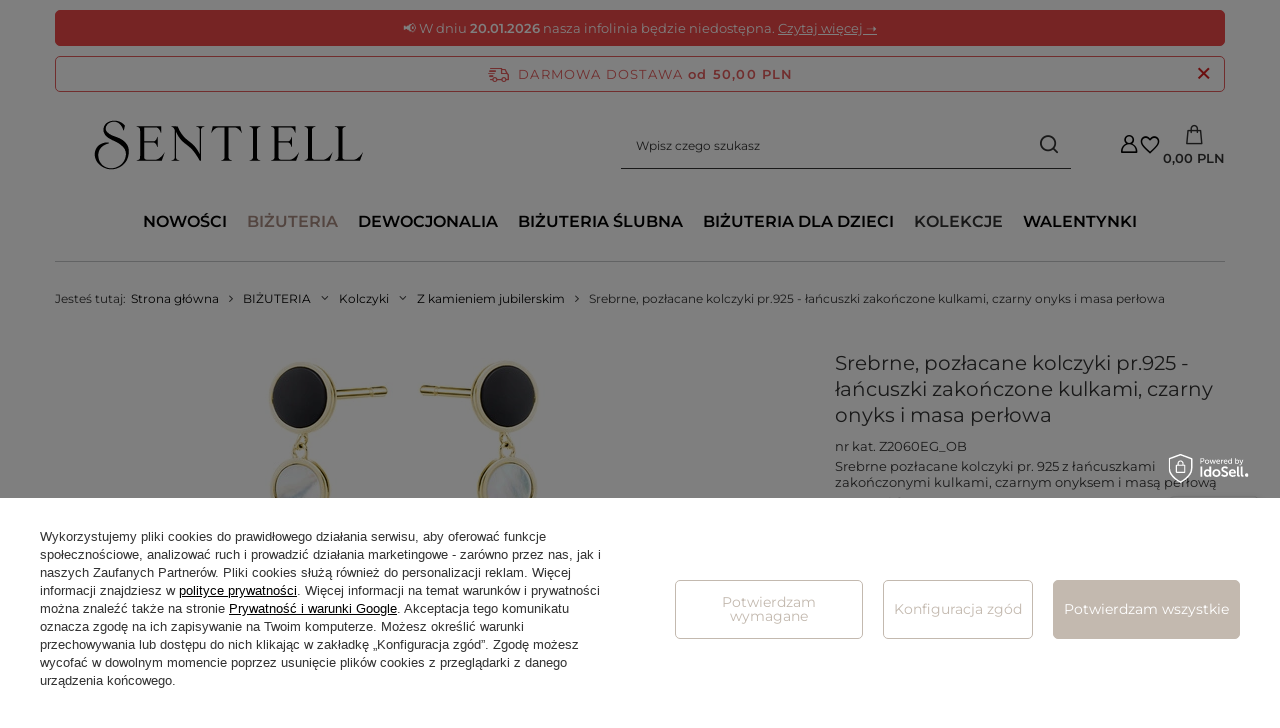

--- FILE ---
content_type: text/html; charset=utf-8
request_url: https://e-sentiell.com/product-pol-15369-Srebrne-pozlacane-kolczyki-pr-925-lancuszki-zakonczone-kulkami-czarny-onyks-i-masa-perlowa.html
body_size: 41167
content:
<!DOCTYPE html>
<html lang="pl" class="--freeShipping --vat --gross " ><head><link rel="preload" as="image" fetchpriority="high" href="/hpeciai/243d35fc3f6008a9527a0528cf999eca/pol_pm_Srebrne-pozlacane-kolczyki-pr-925-lancuszki-zakonczone-kulkami-czarny-onyks-i-masa-perlowa-15369_1.webp"><meta name="viewport" content="initial-scale = 1.0, maximum-scale = 5.0, width=device-width, viewport-fit=cover"><meta http-equiv="Content-Type" content="text/html; charset=utf-8"><meta http-equiv="X-UA-Compatible" content="IE=edge"><title>Srebrne, pozłacane kolczyki pr.925 - łańcuszki zakończone kulkami, czarny onyks i masa perłowa - Biżuteria srebrna Kolczyki  z kamieniem jubilerskim - 15369 - Sklep jubilerski Sentiell</title><meta name="keywords" content=""><meta name="description" content="nr kat. Z2060EG_OB Srebrne pozłacane kolczyki pr. 925 z łańcuszkami zakończonymi kulkami, czarnym onyksem i masą perłową waga ~ 4,2g średnica onyxu - 9mm średnica masy perłowej - 8mm długość łańcuszków - 40mm, 30mm wymiary zawieszki - 6mm x 10mm. Zapraszamy do zapoznania się z największą ofertą biżuterii."><link rel="icon" href="/gfx/pol/favicon.ico"><meta name="theme-color" content="#a78b80"><meta name="msapplication-navbutton-color" content="#a78b80"><meta name="apple-mobile-web-app-status-bar-style" content="#a78b80"><link rel="stylesheet" type="text/css" href="/gfx/pol/projector_style.css.gzip?r=1766148897"><style>
							#photos_slider[data-skeleton] .photos__link:before {
								padding-top: calc(min((568/568 * 100%), 568px));
							}
							@media (min-width: 979px) {.photos__slider[data-skeleton] .photos__figure:not(.--nav):first-child .photos__link {
								max-height: 568px;
							}}
						</style><script>var app_shop={urls:{prefix:'data="/gfx/'.replace('data="', '')+'pol/',graphql:'/graphql/v1/'},vars:{meta:{viewportContent:'initial-scale = 1.0, maximum-scale = 5.0, width=device-width, viewport-fit=cover'},priceType:'gross',priceTypeVat:true,productDeliveryTimeAndAvailabilityWithBasket:false,geoipCountryCode:'US',fairShopLogo: { enabled: false, image: '/gfx/standards/safe_light.svg'},currency:{id:'PLN',symbol:'PLN',country:'pl',format:'###,##0.00',beforeValue:false,space:true,decimalSeparator:',',groupingSeparator:' '},language:{id:'pol',symbol:'pl',name:'Polski'},omnibus:{enabled:true,rebateCodeActivate:false,hidePercentageDiscounts:false,},},txt:{priceTypeText:' brutto',},fn:{},fnrun:{},files:[],graphql:{}};const getCookieByName=(name)=>{const value=`; ${document.cookie}`;const parts = value.split(`; ${name}=`);if(parts.length === 2) return parts.pop().split(';').shift();return false;};if(getCookieByName('freeeshipping_clicked')){document.documentElement.classList.remove('--freeShipping');}if(getCookieByName('rabateCode_clicked')){document.documentElement.classList.remove('--rabateCode');}function hideClosedBars(){const closedBarsArray=JSON.parse(localStorage.getItem('closedBars'))||[];if(closedBarsArray.length){const styleElement=document.createElement('style');styleElement.textContent=`${closedBarsArray.map((el)=>`#${el}`).join(',')}{display:none !important;}`;document.head.appendChild(styleElement);}}hideClosedBars();</script><meta name="robots" content="index,follow"><meta name="rating" content="general"><meta name="Author" content="Sentiell na bazie IdoSell (www.idosell.com/shop)."><meta property="fb:admins" content="Łukasz Rzepka"><meta property="fb:app_id" content="434808993231096">
<!-- Begin LoginOptions html -->

<style>
#client_new_social .service_item[data-name="service_Apple"]:before, 
#cookie_login_social_more .service_item[data-name="service_Apple"]:before,
.oscop_contact .oscop_login__service[data-service="Apple"]:before {
    display: block;
    height: 2.6rem;
    content: url('/gfx/standards/apple.svg?r=1743165583');
}
.oscop_contact .oscop_login__service[data-service="Apple"]:before {
    height: auto;
    transform: scale(0.8);
}
#client_new_social .service_item[data-name="service_Apple"]:has(img.service_icon):before,
#cookie_login_social_more .service_item[data-name="service_Apple"]:has(img.service_icon):before,
.oscop_contact .oscop_login__service[data-service="Apple"]:has(img.service_icon):before {
    display: none;
}
</style>

<!-- End LoginOptions html -->

<!-- Open Graph -->
<meta property="og:type" content="website"><meta property="og:url" content="https://e-sentiell.com/product-pol-15369-Srebrne-pozlacane-kolczyki-pr-925-lancuszki-zakonczone-kulkami-czarny-onyks-i-masa-perlowa.html
"><meta property="og:title" content="Srebrne, pozłacane kolczyki pr.925 - łańcuszki zakończone kulkami, czarny onyks i masa perłowa"><meta property="og:description" content="nr kat. Z2060EG_OB
Srebrne pozłacane kolczyki pr. 925 z łańcuszkami zakończonymi kulkami, czarnym onyksem i masą perłową
waga ~ 4,2g
średnica onyxu - 9mm
średnica masy perłowej - 8mm
długość łańcuszków - 40mm, 30mm
wymiary zawieszki - 6mm x 10mm"><meta property="og:site_name" content="Sentiell"><meta property="og:locale" content="pl_PL"><meta property="og:image" content="https://e-sentiell.com/hpeciai/c3e57d5411764bed5c1bc044d867a778/pol_pl_Srebrne-pozlacane-kolczyki-pr-925-lancuszki-zakonczone-kulkami-czarny-onyks-i-masa-perlowa-15369_1.webp"><meta property="og:image:width" content="568"><meta property="og:image:height" content="568"><link rel="manifest" href="https://e-sentiell.com/data/include/pwa/3/manifest.json?t=3"><meta name="apple-mobile-web-app-capable" content="yes"><meta name="apple-mobile-web-app-status-bar-style" content="black"><meta name="apple-mobile-web-app-title" content="Sentiell"><link rel="apple-touch-icon" href="/data/include/pwa/3/icon-128.png"><link rel="apple-touch-startup-image" href="/data/include/pwa/3/logo-512.png" /><meta name="msapplication-TileImage" content="/data/include/pwa/3/icon-144.png"><meta name="msapplication-TileColor" content="#2F3BA2"><meta name="msapplication-starturl" content="/"><script type="application/javascript">var _adblock = true;</script><script async src="/data/include/advertising.js"></script><script type="application/javascript">var statusPWA = {
                online: {
                    txt: "Połączono z internetem",
                    bg: "#5fa341"
                },
                offline: {
                    txt: "Brak połączenia z internetem",
                    bg: "#eb5467"
                }
            }</script><script async type="application/javascript" src="/ajax/js/pwa_online_bar.js?v=1&r=6"></script><script >
window.dataLayer = window.dataLayer || [];
window.gtag = function gtag() {
dataLayer.push(arguments);
}
gtag('consent', 'default', {
'ad_storage': 'denied',
'analytics_storage': 'denied',
'ad_personalization': 'denied',
'ad_user_data': 'denied',
'wait_for_update': 500
});

gtag('set', 'ads_data_redaction', true);
</script><script id="iaiscript_1" data-requirements="W10=" data-ga4_sel="ga4script">
window.iaiscript_1 = `<${'script'}  class='google_consent_mode_update'>
gtag('consent', 'update', {
'ad_storage': 'granted',
'analytics_storage': 'granted',
'ad_personalization': 'granted',
'ad_user_data': 'granted'
});
</${'script'}>`;
</script>
<!-- End Open Graph -->

<link rel="canonical" href="https://e-sentiell.com/product-pol-15369-Srebrne-pozlacane-kolczyki-pr-925-lancuszki-zakonczone-kulkami-czarny-onyks-i-masa-perlowa.html" />

                <!-- Global site tag (gtag.js) -->
                <script  async src="https://www.googletagmanager.com/gtag/js?id=G-390YN6ZY8D"></script>
                <script >
                    window.dataLayer = window.dataLayer || [];
                    window.gtag = function gtag(){dataLayer.push(arguments);}
                    gtag('js', new Date());
                    
                    gtag('config', 'G-390YN6ZY8D');

                </script>
                <link rel="stylesheet" type="text/css" href="/data/designs/67614b3d4c9c61.71606814_56/gfx/pol/custom.css.gzip?r=1766149486">            <!-- Google Tag Manager -->
                    <script >(function(w,d,s,l,i){w[l]=w[l]||[];w[l].push({'gtm.start':
                    new Date().getTime(),event:'gtm.js'});var f=d.getElementsByTagName(s)[0],
                    j=d.createElement(s),dl=l!='dataLayer'?'&l='+l:'';j.async=true;j.src=
                    'https://www.googletagmanager.com/gtm.js?id='+i+dl;f.parentNode.insertBefore(j,f);
                    })(window,document,'script','dataLayer','GTM-K5T9LL2');</script>
            <!-- End Google Tag Manager -->
<!-- Begin additional html or js -->


<!--38|3|28-->
<meta name="google-site-verification" content="dERyV8NmQx0foDjf_bEq06_z77UR0vTxyLWsJn01sQM" />
<!--30|3|23-->
<meta name="google-site-verification" content="pHDwPZfM0HIK1bsqSLMMM27patdb2c32mSX_SxnOxao" />
<!--135|3|23-->
<meta name="google-site-verification" content="Pjyiz8TGO9Si-aix4nNmyxiLX6PlhlBvAif8QdUKpJo" />
<!--166|3|85| modified: 2022-09-26 13:24:53-->
<style type="text/css">
.projector_amount {
display: none !important;
}
#projector_amount {
display: none !important;
}
</style>
<!--123|3|71| modified: 2024-11-06 11:44:03-->
<style>
div.menu_messages_message::before {font-size: 28px !important;}
div.basketedit_rebatecode_action { margin-bottom:10px; }
div.basketedit_rebatecode_title_out { margin-bottom:30px; }
.td_productslist.productslist_product_name div { font-family: Open Sans; }
div.table_productslist div.tr_productslist_item div.td_productslist { text-align: center; font-family: Open Sans; }
i.productslist_product_unit { font-family:Open Sans; }
</style>
<!--131|3|77-->
<!-- Facebook Pixel Code -->
<script>
  !function(f,b,e,v,n,t,s)
  {if(f.fbq)return;n=f.fbq=function(){n.callMethod?
  n.callMethod.apply(n,arguments):n.queue.push(arguments)};
  if(!f._fbq)f._fbq=n;n.push=n;n.loaded=!0;n.version='2.0';
  n.queue=[];t=b.createElement(e);t.async=!0;
  t.src=v;s=b.getElementsByTagName(e)[0];
  s.parentNode.insertBefore(t,s)}(window, document,'script',
  'https://connect.facebook.net/en_US/fbevents.js');
  fbq('init', '1515212042105387');
  fbq('track', 'PageView');
</script>
<noscript><img height="1" width="1" style="display:none"
  src="https://www.facebook.com/tr?id=1515212042105387&ev=PageView&noscript=1"
/></noscript>
<!-- End Facebook Pixel Code -->
<!--221|3|77| modified: 2021-04-16 12:59:20-->
<meta name="facebook-domain-verification" content="hds310xr7rrn9llcwvu6h9jlnsvd2o" />

<!-- End additional html or js -->
                <script>
                if (window.ApplePaySession && window.ApplePaySession.canMakePayments()) {
                    var applePayAvailabilityExpires = new Date();
                    applePayAvailabilityExpires.setTime(applePayAvailabilityExpires.getTime() + 2592000000); //30 days
                    document.cookie = 'applePayAvailability=yes; expires=' + applePayAvailabilityExpires.toUTCString() + '; path=/;secure;'
                    var scriptAppleJs = document.createElement('script');
                    scriptAppleJs.src = "/ajax/js/apple.js?v=3";
                    if (document.readyState === "interactive" || document.readyState === "complete") {
                          document.body.append(scriptAppleJs);
                    } else {
                        document.addEventListener("DOMContentLoaded", () => {
                            document.body.append(scriptAppleJs);
                        });  
                    }
                } else {
                    document.cookie = 'applePayAvailability=no; path=/;secure;'
                }
                </script>
                                <script>
                var listenerFn = function(event) {
                    if (event.origin !== "https://payment.idosell.com")
                        return;
                    
                    var isString = (typeof event.data === 'string' || event.data instanceof String);
                    if (!isString) return;
                    try {
                        var eventData = JSON.parse(event.data);
                    } catch (e) {
                        return;
                    }
                    if (!eventData) { return; }                                            
                    if (eventData.isError) { return; }
                    if (eventData.action != 'isReadyToPay') {return; }
                    
                    if (eventData.result.result && eventData.result.paymentMethodPresent) {
                        var googlePayAvailabilityExpires = new Date();
                        googlePayAvailabilityExpires.setTime(googlePayAvailabilityExpires.getTime() + 2592000000); //30 days
                        document.cookie = 'googlePayAvailability=yes; expires=' + googlePayAvailabilityExpires.toUTCString() + '; path=/;secure;'
                    } else {
                        document.cookie = 'googlePayAvailability=no; path=/;secure;'
                    }                                            
                }     
                if (!window.isAdded)
                {                                        
                    if (window.oldListener != null) {
                         window.removeEventListener('message', window.oldListener);
                    }                        
                    window.addEventListener('message', listenerFn);
                    window.oldListener = listenerFn;                                      
                       
                    const iframe = document.createElement('iframe');
                    iframe.src = "https://payment.idosell.com/assets/html/checkGooglePayAvailability.html?origin=https%3A%2F%2Fe-sentiell.com";
                    iframe.style.display = 'none';                                            

                    if (document.readyState === "interactive" || document.readyState === "complete") {
                          if (!window.isAdded) {
                              window.isAdded = true;
                              document.body.append(iframe);
                          }
                    } else {
                        document.addEventListener("DOMContentLoaded", () => {
                            if (!window.isAdded) {
                              window.isAdded = true;
                              document.body.append(iframe);
                          }
                        });  
                    }  
                }
                </script>
                <script>
            var paypalScriptLoaded = null;
            var paypalScript = null;
            
            async function attachPaypalJs() {
                return new Promise((resolve, reject) => {
                    if (!paypalScript) {
                        paypalScript = document.createElement('script');
                        paypalScript.async = true;
                        paypalScript.setAttribute('data-namespace', "paypal_sdk");
                        paypalScript.setAttribute('data-partner-attribution-id', "IAIspzoo_Cart_PPCP");
                        paypalScript.addEventListener("load", () => {
                        paypalScriptLoaded = true;
                            resolve({status: true});
                        });
                        paypalScript.addEventListener("error", () => {
                            paypalScriptLoaded = true;
                            reject({status: false});
                         });
                        paypalScript.src = "https://www.paypal.com/sdk/js?client-id=AbxR9vIwE1hWdKtGu0gOkvPK2YRoyC9ulUhezbCUWnrjF8bjfwV-lfP2Rze7Bo8jiHIaC0KuaL64tlkD&components=buttons,funding-eligibility&currency=PLN&merchant-id=BUBV39DR8QVV4&locale=pl_PL";
                        if (document.readyState === "interactive" || document.readyState === "complete") {
                            document.body.append(paypalScript);
                        } else {
                            document.addEventListener("DOMContentLoaded", () => {
                                document.body.append(paypalScript);
                            });  
                        }                                              
                    } else {
                        if (paypalScriptLoaded) {
                            resolve({status: true});
                        } else {
                            paypalScript.addEventListener("load", () => {
                                paypalScriptLoaded = true;
                                resolve({status: true});                            
                            });
                            paypalScript.addEventListener("error", () => {
                                paypalScriptLoaded = true;
                                reject({status: false});
                            });
                        }
                    }
                });
            }
            </script>
                <script>
                attachPaypalJs().then(() => {
                    let paypalEligiblePayments = [];
                    let payPalAvailabilityExpires = new Date();
                    payPalAvailabilityExpires.setTime(payPalAvailabilityExpires.getTime() + 86400000); //1 day
                    if (typeof(paypal_sdk) != "undefined") {
                        for (x in paypal_sdk.FUNDING) {
                            var buttonTmp = paypal_sdk.Buttons({
                                fundingSource: x.toLowerCase()
                            });
                            if (buttonTmp.isEligible()) {
                                paypalEligiblePayments.push(x);
                            }
                        }
                    }
                    if (paypalEligiblePayments.length > 0) {
                        document.cookie = 'payPalAvailability_PLN=' + paypalEligiblePayments.join(",") + '; expires=' + payPalAvailabilityExpires.toUTCString() + '; path=/; secure';
                        document.cookie = 'paypalMerchant=BUBV39DR8QVV4; expires=' + payPalAvailabilityExpires.toUTCString() + '; path=/; secure';
                    } else {
                        document.cookie = 'payPalAvailability_PLN=-1; expires=' + payPalAvailabilityExpires.toUTCString() + '; path=/; secure';
                    }
                });
                </script><script src="/data/gzipFile/expressCheckout.js.gz"></script><script type="text/javascript" src="/expressCheckout/smileCheckout.php?v=3"></script><style>express-checkout:not(:defined){-webkit-appearance:none;background:0 0;display:block !important;outline:0;width:100%;min-height:48px;position:relative}</style></head><body><div id="container" class="projector_page container max-width-1200"><header class=" commercial_banner"><script class="ajaxLoad">app_shop.vars.vat_registered="true";app_shop.vars.currency_format="###,##0.00";app_shop.vars.currency_before_value=false;app_shop.vars.currency_space=true;app_shop.vars.symbol="PLN";app_shop.vars.id="PLN";app_shop.vars.baseurl="http://e-sentiell.com/";app_shop.vars.sslurl="https://e-sentiell.com/";app_shop.vars.curr_url="%2Fproduct-pol-15369-Srebrne-pozlacane-kolczyki-pr-925-lancuszki-zakonczone-kulkami-czarny-onyks-i-masa-perlowa.html";var currency_decimal_separator=',';var currency_grouping_separator=' ';app_shop.vars.blacklist_extension=["exe","com","swf","js","php"];app_shop.vars.blacklist_mime=["application/javascript","application/octet-stream","message/http","text/javascript","application/x-deb","application/x-javascript","application/x-shockwave-flash","application/x-msdownload"];app_shop.urls.contact="/contact-pol.html";</script><div id="viewType" style="display:none"></div><div class="bars_top bars"><div class="bars__item" id="bar325" style="--background-color:#ee4949;--border-color:#ee4949;--font-color:#ffffff;"><div class="bars__wrapper"><div class="bars__content"> 📢 W dniu <strong><span class="datauniw">20.01.2026</span></strong> nasza infolinia będzie niedostępna. <a href="	https://e-sentiell.com/INFOLINIA-TYMCZASOWO-NIEDOSTEPNA-news-pol-1768894303.html" target="_blank" rel="noopener noreferrer">Czytaj więcej <span class="arour"></span></a>
<script>
function runCode() {
  const contactAlert = document.querySelector("#content > div.contact_cms.cm > div");
  const contactTextSpan = document.querySelector("#content > div.contact_cms.cm > div > div > span");
  const contactTextParagraph = document.querySelector("#content > div.contact_cms.cm > div > div > p");
  const bottomText = document.querySelector("#menu_contact > ul > li.contact_type_text > span");

  // Sprawdzanie i modyfikowanie bottomText, jeśli element istnieje
  if (bottomText) {
    bottomText.textContent = 'Infolinia tymczasowo niedostępna';
    bottomText.style.color = 'red';
    bottomText.style.fontWeight = 'bold';
  }

  // Sprawdzanie i modyfikowanie contactAlert, jeśli element istnieje
  if (contactAlert) {
    contactAlert.className = 'menu_messages_warning';
    contactAlert.style.border = '1px solid transparent';
    contactAlert.style.color = '#721c24';
    contactAlert.style.backgroundColor = '#f8d7da';
    contactAlert.style.borderRadius = '0';
  }

  // Sprawdzanie i modyfikowanie contactText, jeśli istnieje jako span lub p
  if (contactTextSpan) {
    contactTextSpan.textContent = 'Infolinia tymczasowo niedostępna';
  } else if (contactTextParagraph) {
    contactTextParagraph.textContent = 'Infolinia tymczasowo niedostępna';
  }
}

// Wywołanie runCode() z opóźnieniem
setTimeout(function () {
  runCode();
}, 10);

setTimeout(function () {
  runCode();
}, 1000);
</script></div></div></div></div><script>document.documentElement.style.setProperty('--bars-height',`${document.querySelector('.bars_top').offsetHeight}px`);</script><div id="freeShipping" class="freeShipping"><span class="freeShipping__info">Darmowa dostawa</span><strong class="freeShipping__val">
				od 
				50,00 PLN</strong><a href="" class="freeShipping__close" aria-label="Zamknij pasek informacyjny"></a></div><div id="logo" class="d-flex align-items-center"><a href="http://www.e-sentiell.com/" target="_self" aria-label="Logo"><img src="/data/gfx/mask/pol/logo_3_big.svg" alt="srebrna biżuteria - sklep" width="2200" height="600"></a></div><form action="https://e-sentiell.com/search.php" method="get" id="menu_search" class="menu_search"><a href="#showSearchForm" class="menu_search__mobile" aria-label="Szukaj"></a><div class="menu_search__block"><div class="menu_search__item --input"><input class="menu_search__input" type="text" name="text" autocomplete="off" placeholder="Wpisz czego szukasz" aria-label="Wpisz czego szukasz"><button class="menu_search__submit" type="submit" aria-label="Szukaj"></button></div><div class="menu_search__item --results search_result"></div></div></form><div id="menu_top" class="menu_top"><div class="account_links"><a class="account_links__item" href="https://e-sentiell.com/login.php" aria-label="Zaloguj"><span class="account_links__text --logged-out">Zaloguj</span></a></div><div class="shopping_list_top hover__wrapper" data-empty="true"><a href="https://e-sentiell.com/pl/shoppinglist/" class="wishlist_link slt_link --empty" aria-label="Listy zakupowe"><span class="slt_link__text">Listy zakupowe</span></a><div class="slt_lists hover__element"><ul class="slt_lists__nav"><li class="slt_lists__nav_item" data-list_skeleton="true" data-list_id="true" data-shared="true"><a href="#" class="slt_lists__nav_link" data-list_href="true"><span class="slt_lists__nav_name" data-list_name="true"></span><span class="slt_lists__count" data-list_count="true">0</span></a></li><li class="slt_lists__nav_item --empty"><a class="slt_lists__nav_link --empty" href="https://e-sentiell.com/pl/shoppinglist/"><span class="slt_lists__nav_name" data-list_name="true">Lista zakupowa</span><span class="slt_lists__count" data-list_count="true">0</span></a></li></ul></div></div><div id="menu_basket" class="top_basket hover__wrapper --skeleton --mobile_hide"><a class="top_basket__sub" title="Przejdź do koszyka" href="/basketedit.php" aria-label="Wartość koszyka: 0,00 PLN"><span class="badge badge-info"></span><strong class="top_basket__price">0,00 PLN</strong></a><div class="top_basket__express_checkout_container"><express-checkout type="basket"></express-checkout></div><script>
        app_shop.vars.cache_html = true;
      </script><div class="top_basket__details hover__element --skeleton"><div class="top_basket__skeleton --name"></div><div class="top_basket__skeleton --product"></div><div class="top_basket__skeleton --product"></div><div class="top_basket__skeleton --product --last"></div><div class="top_basket__skeleton --sep"></div><div class="top_basket__skeleton --summary"></div></div></div><template id="top_basket_product"><div class="top_basket__product"><a class="top_basket__img" title=""><picture><source type="image/webp" srcset=""></source><img src="" alt=""></picture></a><a class="top_basket__link" title=""></a><div class="top_basket__prices"><span class="top_basket__price"></span><span class="top_basket__unit"></span><span class="top_basket__vat"></span></div></div></template><template id="top_basket_summary"><div class="top_basket__summary_shipping_free"><span class="top_basket__summary_label --freeshipping_limit">Do darmowej dostawy brakuje <span class="top_basket__summary_value"></span></span><span class="progress_bar"><span class="progress_bar__value"></span></span></div><div class="top_basket__summary_item --worth"><span class="top_basket__summary_label">Wartość produktów:</span><b class="top_basket__summary_value"></b></div><div class="top_basket__summary_item --shipping"><span class="top_basket__summary_label">Koszt przesyłki:</span><b class="top_basket__summary_value"></b></div><div class="top_basket__buttons"><a class="btn --solid --large" data-ec-class="btn --outline --large" title="Przejdź do koszyka" href="/basketedit.php">
        Przejdź do koszyka
      </a><div id="top_basket__express_checkout_placeholder"></div></div></template><template id="top_basket_details"><div class="top_basket__details hover__element"><div class="top_basket__details_sub"><div class="headline"><span class="headline__name">Twój koszyk (<span class="top_basket__count"></span>)</span></div><div class="top_basket__products"></div><div class="top_basket__summary"></div></div></div></template></div><nav id="menu_categories" class="wide" aria-label="Kategorie główne"><button type="button" class="navbar-toggler" aria-label="Menu"><i class="icon-reorder"></i></button><div class="navbar-collapse" id="menu_navbar"><ul class="navbar-nav mx-md-n2"><li class="nav-item"><span class="nav-link-wrapper"><a  href="https://e-sentiell.com/Nowosci-snewproducts-pol.html" target="_self" title="NOWOŚCI" class="nav-link --l1" >NOWOŚCI</a></span></li><li class="nav-item nav-open"><span class="nav-link-wrapper"><a  href="/bizuteria_srebrna" target="_self" title="BIŻUTERIA" class="nav-link --l1 active" >BIŻUTERIA</a><button class="nav-link-expand" type="button" aria-label="BIŻUTERIA, Menu"></button></span><ul class="navbar-subnav"><li class="nav-header"><a href="#backLink" class="nav-header__backLink" aria-label="Wróć"><i class="icon-angle-left"></i></a><a  href="/bizuteria_srebrna" target="_self" title="BIŻUTERIA" class="nav-link --l1 active" >BIŻUTERIA</a></li><li class="nav-item nav-open"><a  href="/kolczyki_srebrne" target="_self" title="Kolczyki" class="nav-link --l2 active" >Kolczyki</a><ul class="navbar-subsubnav"><li class="nav-header"><a href="#backLink" class="nav-header__backLink" aria-label="Wróć"><i class="icon-angle-left"></i></a><a  href="/kolczyki_srebrne" target="_self" title="Kolczyki" class="nav-link --l2 active" >Kolczyki</a></li><li class="nav-item nav-open"><a  href="/pol_m_BIZUTERIA_Kolczyki_Z-kamieniem-jubilerskim-496.html" target="_self" title="Z kamieniem jubilerskim" class="nav-link --l3 active" >Z kamieniem jubilerskim</a></li><li class="nav-item"><a  href="/pol_m_BIZUTERIA_Kolczyki_Klasyczne-srebrne-497.html" target="_self" title="Klasyczne srebrne" class="nav-link --l3" >Klasyczne srebrne</a></li><li class="nav-item"><a  href="/pol_m_BIZUTERIA_Kolczyki_Z-cyrkonia-498.html" target="_self" title="Z cyrkonią" class="nav-link --l3" >Z cyrkonią</a></li><li class="nav-item"><a  href="/pol_m_BIZUTERIA_Kolczyki_Cyrkonia-pojedyncza-499.html" target="_self" title="Cyrkonia pojedyncza" class="nav-link --l3" >Cyrkonia pojedyncza</a></li><li class="nav-item"><a  href="/pol_m_BIZUTERIA_Kolczyki_Kolka-506.html" target="_self" title="Kółka" class="nav-link --l3" >Kółka</a></li><li class="nav-item"><a  href="/pol_m_BIZUTERIA_Kolczyki_Kulki-3301.html" target="_self" title="Kulki" class="nav-link --l3" >Kulki</a></li><li class="nav-item"><a  href="/pol_m_BIZUTERIA_Kolczyki_Crystal-beads-511.html" target="_self" title="Crystal beads" class="nav-link --l3" >Crystal beads</a></li><li class="nav-item"><a  href="/pol_m_BIZUTERIA_Kolczyki_Nausznice-1282.html" target="_self" title="Nausznice" class="nav-link --l3" >Nausznice</a></li></ul></li><li class="nav-item"><a  href="/pierscionki_srebrne" target="_self" title="Pierścionki" class="nav-link --l2" >Pierścionki</a><ul class="navbar-subsubnav"><li class="nav-header"><a href="#backLink" class="nav-header__backLink" aria-label="Wróć"><i class="icon-angle-left"></i></a><a  href="/pierscionki_srebrne" target="_self" title="Pierścionki" class="nav-link --l2" >Pierścionki</a></li><li class="nav-item"><a  href="/pol_m_BIZUTERIA_Pierscionki_Klasyczne-srebrne-474.html" target="_self" title="Klasyczne srebrne" class="nav-link --l3" >Klasyczne srebrne</a></li><li class="nav-item"><a  href="/pol_m_BIZUTERIA_Pierscionki_Z-cyrkonia-475.html" target="_self" title="Z cyrkonią" class="nav-link --l3" >Z cyrkonią</a></li><li class="nav-item"><a  href="/pol_m_BIZUTERIA_Pierscionki_Obraczki-478.html" target="_self" title="Obrączki" class="nav-link --l3" >Obrączki</a></li><li class="nav-item"><a  href="/pol_m_BIZUTERIA_Pierscionki_Ceramiczne-897.html" target="_self" title="Ceramiczne" class="nav-link --l3" >Ceramiczne</a></li></ul></li><li class="nav-item"><a  href="/naszyjniki_srebrne" target="_self" title="Naszyjniki" class="nav-link --l2" >Naszyjniki</a><ul class="navbar-subsubnav"><li class="nav-header"><a href="#backLink" class="nav-header__backLink" aria-label="Wróć"><i class="icon-angle-left"></i></a><a  href="/naszyjniki_srebrne" target="_self" title="Naszyjniki" class="nav-link --l2" >Naszyjniki</a></li><li class="nav-item"><a  href="/pol_m_BIZUTERIA_Naszyjniki_Z-cyrkonia-513.html" target="_self" title="Z cyrkonią" class="nav-link --l3" >Z cyrkonią</a></li><li class="nav-item"><a  href="/pol_m_BIZUTERIA_Naszyjniki_Srebrne-514.html" target="_self" title="Srebrne" class="nav-link --l3" >Srebrne</a></li><li class="nav-item"><a  href="/pol_m_BIZUTERIA_Naszyjniki_Zlote-1271.html" target="_self" title="Złote" class="nav-link --l3" >Złote</a></li><li class="nav-item"><a  href="/pol_m_BIZUTERIA_Naszyjniki_Z-kamieniem-jubilerskim-515.html" target="_self" title="Z kamieniem jubilerskim" class="nav-link --l3" >Z kamieniem jubilerskim</a></li></ul></li><li class="nav-item"><a  href="/bransoletki_srebrne" target="_self" title="Bransoletki na rękę" class="nav-link --l2" >Bransoletki na rękę</a><ul class="navbar-subsubnav"><li class="nav-header"><a href="#backLink" class="nav-header__backLink" aria-label="Wróć"><i class="icon-angle-left"></i></a><a  href="/bransoletki_srebrne" target="_self" title="Bransoletki na rękę" class="nav-link --l2" >Bransoletki na rękę</a></li><li class="nav-item"><a  href="/pol_m_BIZUTERIA_Bransoletki-na-reke_Ozdobne-3544.html" target="_self" title="Ozdobne" class="nav-link --l3" >Ozdobne</a></li><li class="nav-item"><a  href="/pol_m_BIZUTERIA_Bransoletki-na-reke_Lancuszkowe-3557.html" target="_self" title="Łańcuszkowe" class="nav-link --l3" >Łańcuszkowe</a></li><li class="nav-item"><a  href="/pol_m_BIZUTERIA_Bransoletki-na-reke_Bangle-491.html" target="_self" title="Bangle" class="nav-link --l3" >Bangle</a></li><li class="nav-item"><a  href="/pol_m_BIZUTERIA_Bransoletki-na-reke_Ze-stali-szlachetnej-3558.html" target="_self" title="Ze stali szlachetnej" class="nav-link --l3" >Ze stali szlachetnej</a></li></ul></li><li class="nav-item"><a  href="/lancuszki_srebrne" target="_self" title="Łańcuszki" class="nav-link --l2" >Łańcuszki</a><ul class="navbar-subsubnav more"><li class="nav-header"><a href="#backLink" class="nav-header__backLink" aria-label="Wróć"><i class="icon-angle-left"></i></a><a  href="/lancuszki_srebrne" target="_self" title="Łańcuszki" class="nav-link --l2" >Łańcuszki</a></li><li class="nav-item"><a  href="/pol_m_BIZUTERIA_Lancuszki_Linka-552.html" target="_self" title="Linka" class="nav-link --l3" >Linka</a></li><li class="nav-item"><a  href="/pol_m_BIZUTERIA_Lancuszki_Ankier-Rolo-3538.html" target="_self" title="Ankier - Rolo" class="nav-link --l3" >Ankier - Rolo</a></li><li class="nav-item"><a  href="/pol_m_BIZUTERIA_Lancuszki_Singapur-3537.html" target="_self" title="Singapur" class="nav-link --l3" >Singapur</a></li><li class="nav-item"><a  href="/pol_m_BIZUTERIA_Lancuszki_Box-Kostka-wenecka-3546.html" target="_self" title="Box - Kostka wenecka" class="nav-link --l3" >Box - Kostka wenecka</a></li><li class="nav-item"><a  href="/pol_m_BIZUTERIA_Lancuszki_Pancerka-555.html" target="_self" title="Pancerka" class="nav-link --l3" >Pancerka</a></li><li class="nav-item"><a  href="/pol_m_BIZUTERIA_Lancuszki_Figaro-554.html" target="_self" title="Figaro" class="nav-link --l3" >Figaro</a></li><li class="nav-item"><a  href="/pol_m_BIZUTERIA_Lancuszki_Traversino-pancerka-z-poprzeczka-3536.html" target="_self" title="Traversino - pancerka z poprzeczką" class="nav-link --l3" >Traversino - pancerka z poprzeczką</a></li><li class="nav-item"><a  href="/pol_m_BIZUTERIA_Lancuszki_Bizantyna-splot-krolewski-3535.html" target="_self" title="Bizantyna - splot królewski" class="nav-link --l3" >Bizantyna - splot królewski</a></li><li class="nav-item"><a  href="/pol_m_BIZUTERIA_Lancuszki_Spiga-Lisi-ogon-3545.html" target="_self" title="Spiga - Lisi ogon" class="nav-link --l3" >Spiga - Lisi ogon</a></li><li class="nav-item"><a  href="/pol_m_BIZUTERIA_Lancuszki_Cheval-3548.html" target="_self" title="Cheval" class="nav-link --l3" >Cheval</a></li><li class="nav-item"><a  href="/pol_m_BIZUTERIA_Lancuszki_Snail-3549.html" target="_self" title="Snail" class="nav-link --l3" >Snail</a></li><li class="nav-item"><a  href="/pol_m_BIZUTERIA_Lancuszki_Tasma-Snake-flat-3550.html" target="_self" title="Taśma - Snake flat" class="nav-link --l3" >Taśma - Snake flat</a></li><li class="nav-item"><a  href="/pol_m_BIZUTERIA_Lancuszki_Bead-3551.html" target="_self" title="Bead" class="nav-link --l3" >Bead</a></li><li class="nav-item"><a  href="/pol_m_BIZUTERIA_Lancuszki_Nonna-3555.html" target="_self" title="Nonna" class="nav-link --l3" >Nonna</a></li><li class="nav-item"><a  href="/pol_m_BIZUTERIA_Lancuszki_Coreana-3556.html" target="_self" title="Coreana" class="nav-link --l3" >Coreana</a></li><li class="nav-item"><a  href="/pol_m_BIZUTERIA_Lancuszki_Inne-ozdobne-553.html" target="_self" title="Inne ozdobne" class="nav-link --l3" >Inne ozdobne</a></li><li class="nav-item --extend"><a href="" class="nav-link --l3" txt_alt="- Mniej">+ Więcej</a></li></ul></li><li class="nav-item"><a  href="/zawieszki_srebrne" target="_self" title="Zawieszki" class="nav-link --l2" >Zawieszki</a><ul class="navbar-subsubnav"><li class="nav-header"><a href="#backLink" class="nav-header__backLink" aria-label="Wróć"><i class="icon-angle-left"></i></a><a  href="/zawieszki_srebrne" target="_self" title="Zawieszki" class="nav-link --l2" >Zawieszki</a></li><li class="nav-item"><a  href="/pol_m_BIZUTERIA_Zawieszki_Crystal-beads-520.html" target="_self" title="Crystal beads" class="nav-link --l3" >Crystal beads</a></li><li class="nav-item"><a  href="/pol_m_BIZUTERIA_Zawieszki_Z-kamieniem-jubilerskim-521.html" target="_self" title="Z kamieniem jubilerskim" class="nav-link --l3" >Z kamieniem jubilerskim</a></li><li class="nav-item"><a  href="/pol_m_BIZUTERIA_Zawieszki_Klasyczne-srebrne-522.html" target="_self" title="Klasyczne srebrne" class="nav-link --l3" >Klasyczne srebrne</a></li><li class="nav-item"><a  href="/pol_m_BIZUTERIA_Zawieszki_Z-cyrkonia-523.html" target="_self" title="Z cyrkonią" class="nav-link --l3" >Z cyrkonią</a></li><li class="nav-item"><a  href="/pol_m_BIZUTERIA_Zawieszki_Serduszka-525.html" target="_self" title="Serduszka" class="nav-link --l3" >Serduszka</a></li><li class="nav-item"><a  href="/pol_m_BIZUTERIA_Zawieszki_Cyrkonia-pojedyncza-527.html" target="_self" title="Cyrkonia pojedyncza" class="nav-link --l3" >Cyrkonia pojedyncza</a></li><li class="nav-item"><a  href="/pol_m_BIZUTERIA_Zawieszki_Literki-534.html" target="_self" title="Literki" class="nav-link --l3" >Literki</a></li><li class="nav-item"><a  href="/pol_m_BIZUTERIA_Zawieszki_Puzderka-536.html" target="_self" title="Puzderka" class="nav-link --l3" >Puzderka</a></li></ul></li><li class="nav-item"><a  href="/perly" target="_self" title="Perły" class="nav-link --l2" >Perły</a><ul class="navbar-subsubnav"><li class="nav-header"><a href="#backLink" class="nav-header__backLink" aria-label="Wróć"><i class="icon-angle-left"></i></a><a  href="/perly" target="_self" title="Perły" class="nav-link --l2" >Perły</a></li><li class="nav-item"><a  href="/pol_m_BIZUTERIA_Perly_Syntetyczne-559.html" target="_self" title="Syntetyczne" class="nav-link --l3" >Syntetyczne</a></li></ul></li><li class="nav-item"><a  href="/pol_m_BIZUTERIA_Krzyzyki-3530.html" target="_self" title="Krzyżyki" class="nav-link --l2" >Krzyżyki</a><ul class="navbar-subsubnav"><li class="nav-header"><a href="#backLink" class="nav-header__backLink" aria-label="Wróć"><i class="icon-angle-left"></i></a><a  href="/pol_m_BIZUTERIA_Krzyzyki-3530.html" target="_self" title="Krzyżyki" class="nav-link --l2" >Krzyżyki</a></li><li class="nav-item"><a  href="/pol_m_BIZUTERIA_Krzyzyki_Z-cyrkonia-3531.html" target="_self" title="Z cyrkonią" class="nav-link --l3" >Z cyrkonią</a></li><li class="nav-item"><a  href="/pol_m_BIZUTERIA_Krzyzyki_Klasyczne-srebrne-3532.html" target="_self" title="Klasyczne srebrne" class="nav-link --l3" >Klasyczne srebrne</a></li></ul></li><li class="nav-item empty"><a  href="/pol_m_BIZUTERIA_Medaliki-3533.html" target="_self" title="Medaliki" class="nav-link --l2" >Medaliki</a></li><li class="nav-item empty"><a  href="/pol_m_BIZUTERIA_Rozance-3534.html" target="_self" title="Różańce" class="nav-link --l2" >Różańce</a></li><li class="nav-item empty"><a  href="/bransoletki_na_noge" target="_self" title="Bransoletki na nogę" class="nav-link --l2" >Bransoletki na nogę</a></li><li class="nav-item empty"><a  href="/sygnety_srebrne" target="_self" title="Sygnety" class="nav-link --l2" >Sygnety</a></li><li class="nav-item empty"><a  href="/bizuteria_do_graweru" target="_self" title="Biżuteria do graweru" class="nav-link --l2" >Biżuteria do graweru</a></li><li class="nav-item"><a  href="/bizuteria_personalizowana" target="_self" title="Biżuteria Personalizowana" class="nav-link --l2" >Biżuteria Personalizowana</a><ul class="navbar-subsubnav"><li class="nav-header"><a href="#backLink" class="nav-header__backLink" aria-label="Wróć"><i class="icon-angle-left"></i></a><a  href="/bizuteria_personalizowana" target="_self" title="Biżuteria Personalizowana" class="nav-link --l2" >Biżuteria Personalizowana</a></li><li class="nav-item"><a  href="/pol_m_BIZUTERIA_Bizuteria-Personalizowana_Koraliki-i-przywieszki-633.html" target="_self" title="Koraliki i przywieszki" class="nav-link --l3" >Koraliki i przywieszki</a></li><li class="nav-item"><a  href="/pol_m_BIZUTERIA_Bizuteria-Personalizowana_Bransoletki-bazy-698.html" target="_self" title="Bransoletki bazy" class="nav-link --l3" >Bransoletki bazy</a></li></ul></li><li class="nav-item"><a  href="/akcesoria_srebrne" target="_self" title="Biżuteria akcesoria" class="nav-link --l2" >Biżuteria akcesoria</a><ul class="navbar-subsubnav"><li class="nav-header"><a href="#backLink" class="nav-header__backLink" aria-label="Wróć"><i class="icon-angle-left"></i></a><a  href="/akcesoria_srebrne" target="_self" title="Biżuteria akcesoria" class="nav-link --l2" >Biżuteria akcesoria</a></li><li class="nav-item"><a  href="/pol_m_BIZUTERIA_Bizuteria-akcesoria_Broszki-566.html" target="_self" title="Broszki" class="nav-link --l3" >Broszki</a></li><li class="nav-item"><a  href="/pol_m_BIZUTERIA_Bizuteria-akcesoria_Srebrne-Grzechotki-586.html" target="_self" title="Srebrne Grzechotki" class="nav-link --l3" >Srebrne Grzechotki</a></li><li class="nav-item"><a  href="/pol_m_BIZUTERIA_Bizuteria-akcesoria_Srebrne-Lyzeczki-587.html" target="_self" title="Srebrne Łyżeczki" class="nav-link --l3" >Srebrne Łyżeczki</a></li><li class="nav-item"><a  href="/pol_m_BIZUTERIA_Bizuteria-akcesoria_Srebrne-Smoczki-588.html" target="_self" title="Srebrne Smoczki" class="nav-link --l3" >Srebrne Smoczki</a></li></ul></li><li class="nav-item"><a  href="/piercing" target="_self" title="Piercing" class="nav-link --l2" >Piercing</a><ul class="navbar-subsubnav"><li class="nav-header"><a href="#backLink" class="nav-header__backLink" aria-label="Wróć"><i class="icon-angle-left"></i></a><a  href="/piercing" target="_self" title="Piercing" class="nav-link --l2" >Piercing</a></li><li class="nav-item"><a  href="/pol_m_BIZUTERIA_Piercing_Do-brwi-575.html" target="_self" title="Do brwi" class="nav-link --l3" >Do brwi</a></li><li class="nav-item"><a  href="/pol_m_BIZUTERIA_Piercing_Do-nosa-578.html" target="_self" title="Do nosa" class="nav-link --l3" >Do nosa</a></li><li class="nav-item"><a  href="/pol_m_BIZUTERIA_Piercing_Do-brody-576.html" target="_self" title="Do brody" class="nav-link --l3" >Do brody</a></li><li class="nav-item"><a  href="/pol_m_BIZUTERIA_Piercing_Do-wargi-665.html" target="_self" title="Do wargi" class="nav-link --l3" >Do wargi</a></li><li class="nav-item"><a  href="/pol_m_BIZUTERIA_Piercing_Podkowka-659.html" target="_self" title="Podkówka" class="nav-link --l3" >Podkówka</a></li><li class="nav-item"><a  href="/pol_m_BIZUTERIA_Piercing_Labret-658.html" target="_self" title="Labret" class="nav-link --l3" >Labret</a></li><li class="nav-item"><a  href="/pol_m_BIZUTERIA_Piercing_Banan-656.html" target="_self" title="Banan" class="nav-link --l3" >Banan</a></li></ul></li><li class="nav-item"><span title="Czyszczenie biżuterii" class="nav-link --l2" >Czyszczenie biżuterii</span><ul class="navbar-subsubnav"><li class="nav-header"><a href="#backLink" class="nav-header__backLink" aria-label="Wróć"><i class="icon-angle-left"></i></a><span title="Czyszczenie biżuterii" class="nav-link --l2" >Czyszczenie biżuterii</span></li><li class="nav-item"><a  href="http://www.e-sentiell.com/Jak-dbac-o-bizuterie--cinfo-pol-180.html" target="_self" title="Pielęgnacja biżuterii" class="nav-link --l3" >Pielęgnacja biżuterii</a></li><li class="nav-item"><a  href="/pol_m_BIZUTERIA_Czyszczenie-bizuterii_Srodki-czyszczace-1250.html" target="_self" title="Środki czyszczące" class="nav-link --l3" >Środki czyszczące</a></li></ul></li><li class="nav-item --all empty"><a class="nav-link --l2" href="/bizuteria_srebrna">+ Pokaż wszystkie</a></li></ul></li><li class="nav-item"><span class="nav-link-wrapper"><a  href="/dewocjonalia" target="_self" title="DEWOCJONALIA" class="nav-link --l1" >DEWOCJONALIA</a><button class="nav-link-expand" type="button" aria-label="DEWOCJONALIA, Menu"></button></span><ul class="navbar-subnav"><li class="nav-header"><a href="#backLink" class="nav-header__backLink" aria-label="Wróć"><i class="icon-angle-left"></i></a><a  href="/dewocjonalia" target="_self" title="DEWOCJONALIA" class="nav-link --l1" >DEWOCJONALIA</a></li><li class="nav-item"><a  href="/krzyzyki_srebrne" target="_self" title="Krzyżyki" class="nav-link --l2" >Krzyżyki</a><ul class="navbar-subsubnav"><li class="nav-header"><a href="#backLink" class="nav-header__backLink" aria-label="Wróć"><i class="icon-angle-left"></i></a><a  href="/krzyzyki_srebrne" target="_self" title="Krzyżyki" class="nav-link --l2" >Krzyżyki</a></li><li class="nav-item"><a  href="/pol_m_DEWOCJONALIA_Krzyzyki_Z-cyrkonia-582.html" target="_self" title="Z cyrkonią" class="nav-link --l3" >Z cyrkonią</a></li><li class="nav-item"><a  href="/pol_m_DEWOCJONALIA_Krzyzyki_Klasyczne-srebrne-583.html" target="_self" title="Klasyczne srebrne" class="nav-link --l3" >Klasyczne srebrne</a></li></ul></li><li class="nav-item empty"><a  href="/medaliki_srebrne" target="_self" title="Medaliki" class="nav-link --l2" >Medaliki</a></li><li class="nav-item empty"><a  href="/rozance_srebrne" target="_self" title="Różańce" class="nav-link --l2" >Różańce</a></li></ul></li><li class="nav-item"><span class="nav-link-wrapper"><a  href="/bizuteria_slubna" target="_self" title="BIŻUTERIA ŚLUBNA" class="nav-link --l1" >BIŻUTERIA ŚLUBNA</a></span></li><li class="nav-item"><span class="nav-link-wrapper"><a  href="/bizuteria_dla_dzieci" target="_self" title="BIŻUTERIA DLA DZIECI" class="nav-link --l1" >BIŻUTERIA DLA DZIECI</a><button class="nav-link-expand" type="button" aria-label="BIŻUTERIA DLA DZIECI, Menu"></button></span><ul class="navbar-subnav"><li class="nav-header"><a href="#backLink" class="nav-header__backLink" aria-label="Wróć"><i class="icon-angle-left"></i></a><a  href="/bizuteria_dla_dzieci" target="_self" title="BIŻUTERIA DLA DZIECI" class="nav-link --l1" >BIŻUTERIA DLA DZIECI</a></li><li class="nav-item"><a  href="/pol_m_BIZUTERIA-DLA-DZIECI_Kolczyki-466.html" target="_self" title="Kolczyki" class="nav-link --l2" >Kolczyki</a><ul class="navbar-subsubnav"><li class="nav-header"><a href="#backLink" class="nav-header__backLink" aria-label="Wróć"><i class="icon-angle-left"></i></a><a  href="/pol_m_BIZUTERIA-DLA-DZIECI_Kolczyki-466.html" target="_self" title="Kolczyki" class="nav-link --l2" >Kolczyki</a></li><li class="nav-item"><a  href="/pol_m_BIZUTERIA-DLA-DZIECI_Kolczyki_Kwiatki-467.html" target="_self" title="Kwiatki" class="nav-link --l3" >Kwiatki</a></li><li class="nav-item"><a  href="/pol_m_BIZUTERIA-DLA-DZIECI_Kolczyki_Zwierzeta-468.html" target="_self" title="Zwierzęta" class="nav-link --l3" >Zwierzęta</a></li><li class="nav-item"><a  href="/pol_m_BIZUTERIA-DLA-DZIECI_Kolczyki_Serduszka-470.html" target="_self" title="Serduszka" class="nav-link --l3" >Serduszka</a></li><li class="nav-item"><a  href="/pol_m_BIZUTERIA-DLA-DZIECI_Kolczyki_Inne-471.html" target="_self" title="Inne" class="nav-link --l3" >Inne</a></li></ul></li><li class="nav-item empty"><a  href="/pol_m_BIZUTERIA-DLA-DZIECI_Bransoletki-802.html" target="_self" title="Bransoletki" class="nav-link --l2" >Bransoletki</a></li><li class="nav-item empty"><a  href="/pol_m_BIZUTERIA-DLA-DZIECI_Zawieszki-1359.html" target="_self" title="Zawieszki" class="nav-link --l2" >Zawieszki</a></li></ul></li><li class="nav-item"><span class="nav-link-wrapper"><span title="KOLEKCJE" class="nav-link --l1" >KOLEKCJE</span><button class="nav-link-expand" type="button" aria-label="KOLEKCJE, Menu"></button></span><ul class="navbar-subnav"><li class="nav-header"><a href="#backLink" class="nav-header__backLink" aria-label="Wróć"><i class="icon-angle-left"></i></a><span title="KOLEKCJE" class="nav-link --l1" >KOLEKCJE</span></li><li class="nav-item empty"><a  href="http://e-sentiell.com/ser-pol-65-Angel-Wings.html" target="_self" title="Angel Wings" class="nav-link --l2" >Angel Wings</a></li><li class="nav-item empty"><a  href="https://e-sentiell.com/ser-pol-67-Litery.html" target="_self" title="Litery" class="nav-link --l2" >Litery</a></li><li class="nav-item empty"><a  href="https://e-sentiell.com/ser-pol-66-Boho.html" target="_self" title="Boho" class="nav-link --l2" >Boho</a></li><li class="nav-item empty"><a  href="https://e-sentiell.com/ser-pol-43-Naszyjniki-Szczescia.html" target="_self" title="Puro Amore" class="nav-link --l2" >Puro Amore</a></li><li class="nav-item empty"><a  href="https://e-sentiell.com/ser-pol-47-Kluczyk-do-serca.html" target="_self" title="Heartkeys" class="nav-link --l2" >Heartkeys</a></li><li class="nav-item empty"><a  href="https://e-sentiell.com/ser-pol-59-Kolekcja-ceramiczna.html" target="_self" title="Kolekcja ceramiczna" class="nav-link --l2" >Kolekcja ceramiczna</a></li><li class="nav-item empty"><a  href="https://e-sentiell.com/ser-pol-49-Infinite-Beauty.html" target="_self" title="Infinite Beauty" class="nav-link --l2" >Infinite Beauty</a></li><li class="nav-item empty"><a  href="https://e-sentiell.com/ser-pol-52-Sowia-kolekcja.html" target="_self" title="Sowia kolekcja" class="nav-link --l2" >Sowia kolekcja</a></li><li class="nav-item empty"><a  href="https://e-sentiell.com/ser-pol-61-Delikatne-Piekno.html" target="_self" title="Knuckle rings" class="nav-link --l2" >Knuckle rings</a></li><li class="nav-item empty"><a  href="https://e-sentiell.com/ser-pol-56-Perlowa-obsesja.html" target="_self" title="Perłowa obsesja" class="nav-link --l2" >Perłowa obsesja</a></li><li class="nav-item empty"><a  href="https://e-sentiell.com/ser-pol-57-Bizuteria-dla-Niego.html" target="_self" title="Biżuteria dla Niego" class="nav-link --l2" >Biżuteria dla Niego</a></li><li class="nav-item empty"><a  href="https://e-sentiell.com/ser-pol-48-Royal-Rings.html" target="_self" title="Royal Rings" class="nav-link --l2" >Royal Rings</a></li><li class="nav-item empty"><a  href="https://e-sentiell.com/ser-pol-50-Swiety-Jan-Pawel-II.html" target="_self" title="Święty Jan Paweł II" class="nav-link --l2" >Święty Jan Paweł II</a></li><li class="nav-item empty"><a  href="https://e-sentiell.com/ser-pol-51-Chrzest-Swiety.html" target="_self" title="Chrzest Święty" class="nav-link --l2" >Chrzest Święty</a></li><li class="nav-item empty"><a  href="/pol_m_KOLEKCJE_Origami-1354.html" target="_self" title="Origami" class="nav-link --l2" >Origami</a></li><li class="nav-item empty"><a  href="http://e-sentiell.com/pol_m_Bizuteria-Srebrna_Bizuteria-dla-dzieci-465.html" target="_self" title="Little Stars Collection" class="nav-link --l2" >Little Stars Collection</a></li></ul></li><li class="nav-item"><span class="nav-link-wrapper"><a  href="/walentynki" target="_self" title="WALENTYNKI" class="nav-link --l1" >WALENTYNKI</a></span></li></ul></div></nav><div id="breadcrumbs" class="breadcrumbs"><div class="back_button"><button id="back_button"></button></div><nav class="list_wrapper" aria-label="Nawigacja okruszkowa"><ol><li><span>Jesteś tutaj:  </span></li><li class="bc-main"><span><a href="/">Strona główna</a></span></li><li class="category bc-item-1 --more"><a class="category" href="/bizuteria_srebrna">BIŻUTERIA</a><ul class="breadcrumbs__sub"><li class="breadcrumbs__item"><a class="breadcrumbs__link --link" href="/kolczyki_srebrne">Kolczyki</a></li><li class="breadcrumbs__item"><a class="breadcrumbs__link --link" href="/pierscionki_srebrne">Pierścionki</a></li><li class="breadcrumbs__item"><a class="breadcrumbs__link --link" href="/naszyjniki_srebrne">Naszyjniki</a></li><li class="breadcrumbs__item"><a class="breadcrumbs__link --link" href="/bransoletki_srebrne">Bransoletki na rękę</a></li><li class="breadcrumbs__item"><a class="breadcrumbs__link --link" href="/lancuszki_srebrne">Łańcuszki</a></li><li class="breadcrumbs__item"><a class="breadcrumbs__link --link" href="/zawieszki_srebrne">Zawieszki</a></li><li class="breadcrumbs__item"><a class="breadcrumbs__link --link" href="/perly">Perły</a></li><li class="breadcrumbs__item"><a class="breadcrumbs__link --link" href="/pol_m_BIZUTERIA_Krzyzyki-3530.html">Krzyżyki</a></li><li class="breadcrumbs__item"><a class="breadcrumbs__link --link" href="/pol_m_BIZUTERIA_Medaliki-3533.html">Medaliki</a></li><li class="breadcrumbs__item"><a class="breadcrumbs__link --link" href="/pol_m_BIZUTERIA_Rozance-3534.html">Różańce</a></li><li class="breadcrumbs__item"><a class="breadcrumbs__link --link" href="/bransoletki_na_noge">Bransoletki na nogę</a></li><li class="breadcrumbs__item"><a class="breadcrumbs__link --link" href="/sygnety_srebrne">Sygnety</a></li><li class="breadcrumbs__item"><a class="breadcrumbs__link --link" href="/bizuteria_do_graweru">Biżuteria do graweru</a></li><li class="breadcrumbs__item"><a class="breadcrumbs__link --link" href="/bizuteria_personalizowana">Biżuteria Personalizowana</a></li><li class="breadcrumbs__item"><a class="breadcrumbs__link --link" href="/akcesoria_srebrne">Biżuteria akcesoria</a></li><li class="breadcrumbs__item"><a class="breadcrumbs__link --link" href="/piercing">Piercing</a></li><li class="breadcrumbs__item"><span class="breadcrumbs__link">Czyszczenie biżuterii</span></li></ul></li><li class="category bc-item-2 --more"><a class="category" href="/kolczyki_srebrne">Kolczyki</a><ul class="breadcrumbs__sub"><li class="breadcrumbs__item"><a class="breadcrumbs__link --link" href="/pol_m_BIZUTERIA_Kolczyki_Z-kamieniem-jubilerskim-496.html">Z kamieniem jubilerskim</a></li><li class="breadcrumbs__item"><a class="breadcrumbs__link --link" href="/pol_m_BIZUTERIA_Kolczyki_Klasyczne-srebrne-497.html">Klasyczne srebrne</a></li><li class="breadcrumbs__item"><a class="breadcrumbs__link --link" href="/pol_m_BIZUTERIA_Kolczyki_Z-cyrkonia-498.html">Z cyrkonią</a></li><li class="breadcrumbs__item"><a class="breadcrumbs__link --link" href="/pol_m_BIZUTERIA_Kolczyki_Cyrkonia-pojedyncza-499.html">Cyrkonia pojedyncza</a></li><li class="breadcrumbs__item"><a class="breadcrumbs__link --link" href="/pol_m_BIZUTERIA_Kolczyki_Kolka-506.html">Kółka</a></li><li class="breadcrumbs__item"><a class="breadcrumbs__link --link" href="/pol_m_BIZUTERIA_Kolczyki_Kulki-3301.html">Kulki</a></li><li class="breadcrumbs__item"><a class="breadcrumbs__link --link" href="/pol_m_BIZUTERIA_Kolczyki_Crystal-beads-511.html">Crystal beads</a></li><li class="breadcrumbs__item"><a class="breadcrumbs__link --link" href="/pol_m_BIZUTERIA_Kolczyki_Nausznice-1282.html">Nausznice</a></li></ul></li><li class="category bc-item-3 bc-active" aria-current="page"><a class="category" href="/pol_m_BIZUTERIA_Kolczyki_Z-kamieniem-jubilerskim-496.html">Z kamieniem jubilerskim</a></li><li class="bc-active bc-product-name" aria-current="page"><span>Srebrne, pozłacane kolczyki pr.925 - łańcuszki zakończone kulkami, czarny onyks i masa perłowa</span></li></ol></nav></div></header><div id="layout" class="row clearfix"><aside class="col-3"><section class="shopping_list_menu"><div class="shopping_list_menu__block --lists slm_lists" data-empty="true"><a href="#showShoppingLists" class="slm_lists__label">Listy zakupowe</a><ul class="slm_lists__nav"><li class="slm_lists__nav_item" data-list_skeleton="true" data-list_id="true" data-shared="true"><a href="#" class="slm_lists__nav_link" data-list_href="true"><span class="slm_lists__nav_name" data-list_name="true"></span><span class="slm_lists__count" data-list_count="true">0</span></a></li><li class="slm_lists__nav_header"><a href="#hidehoppingLists" class="slm_lists__label"><span class="sr-only">Wróć</span>Listy zakupowe</a></li><li class="slm_lists__nav_item --empty"><a class="slm_lists__nav_link --empty" href="https://e-sentiell.com/pl/shoppinglist/"><span class="slm_lists__nav_name" data-list_name="true">Lista zakupowa</span><span class="sr-only">ilość produktów: </span><span class="slm_lists__count" data-list_count="true">0</span></a></li></ul><a href="#manage" class="slm_lists__manage d-none align-items-center d-md-flex">Zarządzaj listami</a></div><div class="shopping_list_menu__block --bought slm_bought"><a class="slm_bought__link d-flex" href="https://e-sentiell.com/products-bought.php">
				Lista dotychczas zamówionych produktów
			</a></div><div class="shopping_list_menu__block --info slm_info"><strong class="slm_info__label d-block mb-3">Jak działa lista zakupowa?</strong><ul class="slm_info__list"><li class="slm_info__list_item d-flex mb-3">
					Po zalogowaniu możesz umieścić i przechowywać na liście zakupowej dowolną liczbę produktów nieskończenie długo.
				</li><li class="slm_info__list_item d-flex mb-3">
					Dodanie produktu do listy zakupowej nie oznacza automatycznie jego rezerwacji.
				</li><li class="slm_info__list_item d-flex mb-3">
					Dla niezalogowanych klientów lista zakupowa przechowywana jest do momentu wygaśnięcia sesji (około 24h).
				</li></ul></div></section><div id="mobileCategories" class="mobileCategories"><div class="mobileCategories__item --menu"><button type="button" class="mobileCategories__link --active" data-ids="#menu_search,.shopping_list_menu,#menu_search,#menu_navbar,#menu_navbar3, #menu_blog">
                            Menu
                        </button></div><div class="mobileCategories__item --account"><button type="button" class="mobileCategories__link" data-ids="#menu_contact,#login_menu_block">
                            Konto
                        </button></div></div><div class="setMobileGrid" data-item="#menu_navbar"></div><div class="setMobileGrid" data-item="#menu_navbar3" data-ismenu1="true"></div><div class="setMobileGrid" data-item="#menu_blog"></div><div class="login_menu_block d-lg-none" id="login_menu_block"><a class="sign_in_link" href="/login.php" title=""><i class="icon-user"></i><span>Zaloguj</span></a><a class="registration_link" href="https://e-sentiell.com/client-new.php?register"><i class="icon-lock"></i><span>Zarejestruj się</span></a><a class="order_status_link" href="/order-open.php" title=""><i class="icon-globe"></i><span>Sprawdź status zamówienia</span></a></div><div class="setMobileGrid" data-item="#menu_contact"></div><div class="setMobileGrid" data-item="#menu_settings"></div><div class="setMobileGrid" data-item="#Filters"></div></aside><main id="content" class="col-12"><div id="menu_compare_product" class="compare mb-2 pt-sm-3 pb-sm-3 mb-sm-3" style="display: none;"><div class="compare__label d-none d-sm-block">Dodane do porównania</div><div class="compare__sub" tabindex="-1"></div><div class="compare__buttons"><a class="compare__button btn --solid --secondary" href="https://e-sentiell.com/product-compare.php" title="Porównaj wszystkie produkty" target="_blank"><span>Porównaj produkty </span><span class="d-sm-none">(0)</span></a><a class="compare__button --remove btn d-none d-sm-block" href="https://e-sentiell.com/settings.php?comparers=remove&amp;product=###" title="Usuń wszystkie produkty">
					Usuń produkty
				</a></div><script>var cache_html = true;</script></div><section id="projector_photos" class="photos" data-thumbnails="false" data-thumbnails-count="auto" data-thumbnails-horizontal="false" data-thumbnails-arrows="false" data-thumbnails-slider="true" data-thumbnails-enable="true" data-slider-fade-effect="true" data-slider-enable="true" data-slider-freemode="false" data-slider-centered="false"><div id="photos_slider" class="photos__slider swiper" data-skeleton="true" data-photos-count="1"><div class="galleryNavigation --prev"><div class="swiper-button-prev --rounded"><i class="icon-angle-left"></i></div></div><div class="photos___slider_wrapper swiper-wrapper"><figure class="photos__figure swiper-slide " data-slide-index="0" tabindex="0"><picture><source type="image/webp" srcset="/hpeciai/243d35fc3f6008a9527a0528cf999eca/pol_pm_Srebrne-pozlacane-kolczyki-pr-925-lancuszki-zakonczone-kulkami-czarny-onyks-i-masa-perlowa-15369_1.webp" data-img_high_res_webp="/hpeciai/c3e57d5411764bed5c1bc044d867a778/pol_pl_Srebrne-pozlacane-kolczyki-pr-925-lancuszki-zakonczone-kulkami-czarny-onyks-i-masa-perlowa-15369_1.webp"></source><img class="photos__photo" width="568" height="568" src="/hpeciai/cc3fed5e61e56e9acda682e1a211e668/pol_pm_Srebrne-pozlacane-kolczyki-pr-925-lancuszki-zakonczone-kulkami-czarny-onyks-i-masa-perlowa-15369_1.jpg" alt="Srebrne, pozłacane kolczyki pr.925 - łańcuszki zakończone kulkami, czarny onyks i masa perłowa" data-img_high_res="/hpeciai/89f36471281993ee06325bb41b912b04/pol_pl_Srebrne-pozlacane-kolczyki-pr-925-lancuszki-zakonczone-kulkami-czarny-onyks-i-masa-perlowa-15369_1.jpg"></picture></figure></div><div class="galleryPagination"><div class="swiper-pagination"></div></div><div class="galleryNavigation"><div class="swiper-button-next --rounded"><i class="icon-angle-right"></i></div></div></div></section><template id="GalleryModalTemplate"><div class="gallery_modal__wrapper" id="galleryModal"><div class="gallery_modal__header"><div class="gallery_modal__counter"></div><div class="gallery_modal__name">Srebrne, pozłacane kolczyki pr.925 - łańcuszki zakończone kulkami, czarny onyks i masa perłowa</div></div><div class="gallery_modal__sliders photos --gallery-modal"></div><div class="galleryNavigation"><div class="swiper-button-prev --rounded"><i class="icon-angle-left"></i></div><div class="swiper-button-next --rounded"><i class="icon-angle-right"></i></div></div></div></template><section id="projector_productname" class="product_name"><div class="product_name__block --name mb-2"><h1 class="product_name__name m-0">Srebrne, pozłacane kolczyki pr.925 - łańcuszki zakończone kulkami, czarny onyks i masa perłowa</h1></div><div class="product_name__block --description mb-3"><ul><li>nr kat. Z2060EG_OB</li><li>Srebrne pozłacane kolczyki pr. 925 z łańcuszkami zakończonymi kulkami, czarnym onyksem i masą perłową</li><li>waga ~ 4,2g</li><li>średnica onyxu - 9mm</li><li>średnica masy perłowej - 8mm</li><li>długość łańcuszków - 40mm, 30mm</li><li>wymiary zawieszki - 6mm x 10mm</li></ul></div></section><script class="ajaxLoad">
	cena_raty = 234.00;
	client_login = 'false';
	
	client_points = '';
	points_used = '';
	shop_currency = 'PLN';
	trust_level = '0';

	window.product_config = {
		// Czy produkt jest kolekcją
		isCollection: false,
		isBundleOrConfigurator: false,
		// Czy produkt zawiera rabat ilościowy
		hasMultiPackRebate: false,
		// Flaga czy produkt ma ustawione ceny per rozmiar
		hasPricesPerSize: false,
		// Flaga czy włączone są subskrypcje
		hasSubscriptionsEnabled: false,
		// Typ subskrypcji
		subscriptionType: false,
	};

	window.product_data = [{
		// ID produktu
		id: 15369,
		// Typ produktu
		type: "product_item",
		selected: true,
		// Wybrany rozmiar
		selected_size_list: ["uniw"],
	
		// Punkty - produkt
		for_points: false,
	
		// Ilośc punktów
		points: false,
		// Ilość otrzymanych punktów za zakup
		pointsReceive: false,
		// Jednostki
		unit: {
			name: "para",
			plural: "pary",
			singular: "para",
			precision: "0",
			sellBy: 1,
		},
		// Waluta
		currency: "PLN",
		// Domyślne ceny produktu
		base_price: {
			maxprice: "234.00",
			maxprice_formatted: "234,00 PLN",
			maxprice_net: "190.24",
			maxprice_net_formatted: "190,24 PLN",
			minprice: "234.00",
			minprice_formatted: "234,00 PLN",
			minprice_net: "190.24",
			minprice_net_formatted: "190,24 PLN",
			size_max_maxprice_net: "0.00",
			size_min_maxprice_net: "0.00",
			size_max_maxprice_net_formatted: "0,00 PLN",
			size_min_maxprice_net_formatted: "0,00 PLN",
			size_max_maxprice: "0.00",
			size_min_maxprice: "0.00",
			size_max_maxprice_formatted: "0,00 PLN",
			size_min_maxprice_formatted: "0,00 PLN",
			price_unit_sellby: "234.00",
			value: "234.00",
			price_formatted: "234,00 PLN",
			price_net: "190.24",
			price_net_formatted: "190,24 PLN",
			vat: "23",
			worth: "234.00",
			worth_net: "190.24",
			worth_formatted: "234,00 PLN",
			worth_net_formatted: "190,24 PLN",
			basket_enable: "y",
			special_offer: "false",
			rebate_code_active: "n",
			priceformula_error: "false",
			
		},
		// Zakresy ilości produktu
		order_quantity_range: {
			subscription_min_quantity: false,
			
		},
		// Rozmiary
		sizes: [
			{
				name: "uniwersalny",
				id: "uniw",
				product_id: 15369,
				amount: 25,
				amount_mo: 0,
				amount_mw: 25,
				amount_mp: 0,
				selected: false,
				// Punkty - rozmiar
				for_points: false,
				phone_price: false,
				
				availability: {
					visible: true,
					description: "Dostępny na magazynie",
					description_tel: "",
					status: "enable",
					icon: "/data/lang/pol/available_graph/graph_3_4.svg",
					icon_tel: "",
					delivery_days_undefined: false,
				},
				
				price: {
					price: {
						gross: {
								value: 234.00,

								formatted: "234,00 PLN"
							}
					},
					omnibusPrice: {
						gross: false
					},
					omnibusPriceDetails: {
						youSavePercent: null,

						omnibusPriceIsHigherThanSellingPrice:false,

						newPriceEffectiveUntil: {
							formatted: ''
						},
					},
					min: {
						gross: false
					},
					max: {
						gross: false
					},
					youSavePercent: null,
					beforeRebate: {
						gross: false
					},
					beforeRebateDetails: {
						youSavePercent: null
					},
					advancePrice: {
						gross: null
					},
					suggested: {
						gross: false
					},
					advance: {
						gross: false
					},
					depositPrice: {
						gross: false
					},
					totalDepositPrice: {
						gross: false
					},
					rebateNumber:false
				},
				shippingTime: {
					shippingTime: {
						time: {
							days: 1,
							hours: 0,
							minutes: 0,
						},
						weekDay: 3,
						weekAmount: 0,
						today: false,
					},
					time: "2026-01-21 14:00",
					unknownTime: false,
					todayShipmentDeadline: false,
				}},
			
		],
		
		subscription: {
			rangeEnabled: false,
			min: {
				price: {
					gross: {
						value: "234.00",
					},
					net: {
						value: ""
					},
				},
				save: "",
				before: "234.00"
			},
			max: false,
		},
	}];
</script><form id="projector_form" class="projector_details is-validated " action="https://e-sentiell.com/basketchange.php" method="post" data-product_id="15369" data-type="product_item" data-bundle_configurator="false" data-price-type="gross" data-product-display-type="single-with-variants"><button form="projector_form" style="display:none;" type="submit"></button><input form="projector_form" id="projector_product_hidden" type="hidden" name="product" value="15369"><input form="projector_form" id="projector_size_hidden" type="hidden" name="size" autocomplete="off" value="uniw"><input form="projector_form" id="projector_mode_hidden" type="hidden" name="mode" value="1"><div class="projector_details__wrapper --expchck --oneclick"><div id="projector_variants_section" class="projector_details__variants projector_variants"><span class="projector_variants__label">Powłoka</span><div class="projector_variants__sub"><a class="projector_variants__item" href="/product-pol-15368-Srebrne-kolczyki-pr-925-lancuszki-zakonczone-kulkami-czarny-onyks-i-masa-perlowa.html" title="Rod"><span class="projector_variants__gfx"><picture><source type="image/webp" srcset="/hpeciai/75d623f01d5b2abbdd78eeadd15893a1/pol_il_Srebrne-kolczyki-pr-925-lancuszki-zakonczone-kulkami-czarny-onyks-i-masa-perlowa-15368.webp"></source><img src="/hpeciai/f6e6ce86fb5b629b32e4e632d549d01f/pol_il_Srebrne-kolczyki-pr-925-lancuszki-zakonczone-kulkami-czarny-onyks-i-masa-perlowa-15368.jpg" alt="Rod"></picture></span><span class="projector_variants__name">Rod</span></a><a class="projector_variants__item --selected" href="/product-pol-15369-Srebrne-pozlacane-kolczyki-pr-925-lancuszki-zakonczone-kulkami-czarny-onyks-i-masa-perlowa.html" title="14K Żółte złoto (e-coating)"><span class="projector_variants__gfx"><picture><source type="image/webp" srcset="/hpeciai/42439ff9a5cc12b39d1cb4cdd0ff35fe/pol_il_Srebrne-pozlacane-kolczyki-pr-925-lancuszki-zakonczone-kulkami-czarny-onyks-i-masa-perlowa-15369.webp"></source><img src="/hpeciai/a4dcf36c101c12e32c5c17f0b5dbb3cb/pol_il_Srebrne-pozlacane-kolczyki-pr-925-lancuszki-zakonczone-kulkami-czarny-onyks-i-masa-perlowa-15369.jpg" alt="14K Żółte złoto (e-coating)"></picture></span><span class="projector_variants__name">14K Żółte złoto (e-coating)</span></a></div></div><div id="projector_sizes_section" class="projector_sizes" data-onesize="true"><span class="projector_sizes__label">Rozmiar</span><div class="projector_sizes__sub"><a class="projector_sizes__item" data-product-id="15369" data-size-type="onesize" href="/product-pol-15369-Srebrne-pozlacane-kolczyki-pr-925-lancuszki-zakonczone-kulkami-czarny-onyks-i-masa-perlowa.html"><span class="projector_sizes__name" aria-label="Rozmiar produktu: uniwersalny">uniwersalny</span></a></div></div><div id="projector_prices_section" class="projector_prices "><div class="projector_prices__price_wrapper"><h2 class="projector_prices__price" id="projector_price_value" data-price="234.00"><span>234,00 PLN</span></h2><div class="projector_prices__info"><span class="projector_prices__vat"><span class="price_vat"> brutto</span></span><span class="projector_prices__unit_sep">
							/
					</span><span class="projector_prices__unit_sellby" id="projector_price_unit_sellby">1</span><span class="projector_prices__unit" id="projector_price_unit">para</span></div></div><div class="projector_prices__lowest_price omnibus_price"><span class="omnibus_price__text">Najniższa cena produktu w okresie 30 dni przed wprowadzeniem obniżki: </span><del id="projector_omnibus_price_value" class="omnibus_price__value" data-price=""></del><span class="projector_prices__unit_sep">
				/
		</span><span class="projector_prices__unit_sellby" style="display:none">1</span><span class="projector_prices__unit">para</span><span class="projector_prices__percent" id="projector_omnibus_percent"></span></div><div class="projector_prices__maxprice_wrapper --active" id="projector_price_maxprice_wrapper"><span class="projector_prices__maxprice_label">Cena regularna: </span><del id="projector_price_maxprice" class="projector_prices__maxprice" data-price=""></del><span class="projector_prices__unit_sep">
				/
		</span><span class="projector_prices__unit_sellby" style="display:none">1</span><span class="projector_prices__unit">para</span><span class="projector_prices__percent" id="projector_maxprice_percent"></span></div><div class="projector_prices__points" id="projector_points_wrapper"><div class="projector_prices__points_wrapper" id="projector_price_points_wrapper"><span id="projector_button_points_basket" class="projector_prices__points_buy" title="Zaloguj się, aby kupić ten produkt za punkty"><span class="projector_prices__points_price_text">Możesz kupić za </span><span class="projector_prices__points_price" id="projector_price_points" data-price=""><span class="projector_currency"> pkt.</span></span></span></div></div></div><div id="projector_buttons_section" class="projector_buy" data-buttons-variant="button-with-favorite"><div class="projector_buy__number_wrapper"><div class="projector_buy__number_inputs"><select class="projector_buy__number f-select"><option value="1" selected>1</option><option value="2">2</option><option value="3">3</option><option value="4">4</option><option value="5">5</option><option data-more="true">
								więcej
							</option></select><div class="projector_buy__more"><input form="projector_form" class="projector_buy__more_input" type="number" name="number" id="projector_number" data-sellby="1" step="1" aria-label="Ilość produktów" data-prev="1" value="1"></div></div><div class="projector_buy__number_amounts d-none"><span class="number_description">z </span><span class="number_amount"></span><span class="number_unit"></span></div></div><button form="projector_form" class="projector_buy__button btn --solid --large" id="projector_button_basket" type="submit">
				Dodaj do koszyka
			</button><a class="projector_buy__shopping_list" href="#addToShoppingList" title="Kliknij, aby dodać produkt do listy zakupowej"></a></div><div id="projector_tell_availability_section" class="projector_tell_availability_section projector_tell_availability" data-buttons-variant="button-with-favorite"><div class="projector_tell_availability__block --link"><a class="projector_tell_availability__link btn --solid --large tell_availability_link_handler" href="#tellAvailability">Powiadom o dostępności<i class="icon-bell"></i></a></div><a class="projector_buy__shopping_list" href="#addToShoppingList" title="Kliknij, aby dodać produkt do listy zakupowej"></a></div><script>
  app_shop.vars.privatePolicyUrl = "/pol-privacy-and-cookie-notice.html";
</script><div id="projector_oneclick_section" class="projector_oneclick_section"><express-checkout></express-checkout><div class="projector_oneclick__wrapper" data-normal="true"><div class="projector_oneclick__label">
  				Możesz kupić także poprzez:
  			</div><div class="projector_details__oneclick projector_oneclick" data-lang="pol" data-hide="false"><div class="projector_oneclick__items"><div data-id="paypal" class="projector_oneclick__item --paypal" title="Kliknij i kup bez potrzeby rejestracji z PayPal" id="oneclick_paypal" data-normal-purchase="true"></div><div data-id="googlePay" class="projector_oneclick__item --googlePay" title="Kliknij i kup bez potrzeby rejestracji z Google Pay" id="oneclick_googlePay" data-normal-purchase="true"></div></div></div></div></div><div id="projector_additional_section" class="projector_info"><div class="projector_info__item --status projector_status" id="projector_status"><span id="projector_status_gfx_wrapper" class="projector_status__gfx_wrapper projector_info__icon"><img id="projector_status_gfx" class="projector_status__gfx" loading="lazy" src="/data/lang/pol/available_graph/graph_3_4.svg" alt="Dostępny na magazynie"></span><div id="projector_shipping_unknown" class="projector_status__unknown --hide"><span class="projector_status__unknown_text"><a href="/contact-pol.html" target="_blank">Skontaktuj się z nami</a>, aby oszacować czas przygotowania tego produktu do wysyłki.
				</span></div><div id="projector_status_wrapper" class="projector_status__wrapper"><div class="projector_status__description" id="projector_status_description">Dostępny na magazynie</div><div id="projector_shipping_info" class="projector_status__info --hide"><strong class="projector_status__info_label --hide" id="projector_delivery_label">Wysyłka </strong><strong class="projector_status__info_days --hide" id="projector_delivery_days"></strong><span class="projector_status__info_amount --hide" id="projector_amount" data-status-pattern=" (%d w magazynie)"></span></div></div></div><div class="projector_info__item --shipping projector_shipping --active" id="projector_shipping_dialog"><span class="projector_shipping__icon projector_info__icon"></span><a class="projector_shipping__info projector_info__link" href="#shipping_info"><span class="projector_shipping__text">Darmowa i szybka dostawa</span></a></div><div class="projector_info__item --returns projector_returns" id="projector_returns"><span class="projector_returns__icon projector_info__icon"></span><span class="projector_returns__info projector_info__link"><span class="projector_returns__days">100</span> dni na łatwy zwrot</span></div><div class="projector_info__item --stocks projector_stocks" id="projector_stocks"><span class="projector_stocks__icon projector_info__icon"></span><a class="projector_stocks__info projector_info__link --link" href="/product-stocks.php?product=15369">
						Sprawdź, gdzie obejrzysz i kupisz od ręki
					</a><div id="product_stocks" class="product_stocks"><div class="product_stocks__block --product pb-3"><div class="product_stocks__product d-flex align-items-center"><img class="product_stocks__icon mr-4" src="hpeciai/449e6ff9eb89f06e3ce6a083bc038e2b/pol_il_Srebrne-pozlacane-kolczyki-pr-925-lancuszki-zakonczone-kulkami-czarny-onyks-i-masa-perlowa-15369.webp" alt="Srebrne, pozłacane kolczyki pr.925 - łańcuszki zakończone kulkami, czarny onyks i masa perłowa" loading="lazy"><div class="product_stocks__details"><strong class="product_stocks__name d-block pr-2">Srebrne, pozłacane kolczyki pr.925 - łańcuszki zakończone kulkami, czarny onyks i masa perłowa</strong><div class="product_stocks__versions"><div class="product_stocks__version"><span class="product_stocks__version_name">Powłoka:</span><span class="product_stocks__version_value">14K Żółte złoto (e-coating)</span></div></div><div class="product_stocks__sizes row mx-n1"><a href="#uniw" class="product_stocks__size select_button col mx-1 mt-2 flex-grow-0 flex-shrink-0" data-type="uniw">uniwersalny</a></div></div></div></div><div class="product_stocks__block --stocks --skeleton"></div></div></div><div class="projector_info__item --safe projector_safe" id="projector_safe"><span class="projector_safe__icon projector_info__icon"></span><span class="projector_safe__info projector_info__link">Bezpieczne zakupy</span></div><div class="projector_info__item --points projector_points_recive --inactive" id="projector_points_recive"><span class="projector_points_recive__icon projector_info__icon"></span><span class="projector_points_recive__info projector_info__link"><span class="projector_points_recive__text">Po zakupie otrzymasz </span><span class="projector_points_recive__value" id="projector_points_recive_points"> pkt.</span></span></div></div></div><div class="banner_smile"><div class="banner_smile__block --main"><img class="banner_smile__logo" src="/gfx/standards/smile_logo.svg?r=1766148798" loading="lazy" width="72" height="17" alt="Kupujesz i dostawę masz gratis!"><div class="banner_smile__pickup" data-has-more-images="false"><span class="banner_smile__pickup_text">Darmowa dostawa do
							 paczkomatu</span><div class="banner_smile__pickup_list"><img class="banner_smile__pickup_logo" src="/panel/gfx/mainInPostLogo.svg" alt="Paczkomaty InPost Smile" loading="lazy" width="50" height="30"></div></div></div><div class="banner_smile__block --desc"><span class="banner_smile__desc_before">Smile - dostawy ze sklepów internetowych przy zamówieniu od </span><span class="banner_smile__price">50,00 PLN</span><span class="banner_smile__desc_after"> są za darmo </span><a class="banner_smile__link --inline" href="#more">Więcej informacji.</a></div></div></form><script class="ajaxLoad">
	app_shop.vars.contact_link = "/contact-pol.html";
</script><section class="projector_tabs"><div class="projector_tabs__tabs"></div></section><section id="projector_dictionary" class="section dictionary"><div class="dictionary__group --first --no-group"><div class="dictionary__param row mb-3" data-producer="true"><div class="dictionary__name col-6 d-flex flex-column align-items-end"><span class="dictionary__name_txt">Marka</span></div><div class="dictionary__values col-6"><div class="dictionary__value"><a class="dictionary__value_txt" href="/firm-pol-1142347122-Sentiell.html" title="Kliknij, by zobaczyć wszystkie produkty tej marki">Sentiell</a></div></div></div><div class="dictionary__param row mb-3" data-responsible-entity="true"><div class="dictionary__name col-6 d-flex flex-column align-items-end"><span class="dictionary__name_txt">Podmiot odpowiedzialny za ten produkt na terenie UE</span></div><div class="dictionary__values col-6"><div class="dictionary__value"><span class="dictionary__value_txt"><span>Sentiell Jewelry</span><a href="#showDescription" class="dictionary__more">Więcej</a></span><div class="dictionary__description --value"><div class="dictionary__description --entity"><span>Adres: 
													Pancernych 7</span><span>Kod pocztowy: 64-100</span><span>Miasto: Leszno</span><span>Kraj: Polska</span><span>Adres email: office@sentiell.com</span></div></div></div></div></div><div class="dictionary__param row mb-3" data-code="true"><div class="dictionary__name col-6 d-flex flex-column align-items-end"><span class="dictionary__name_txt">Kod produktu</span></div><div class="dictionary__values col-6"><div class="dictionary__value"><span class="dictionary__value_txt">Z2060EG_OB</span></div></div></div><div class="dictionary__param row mb-3" data-series="true"><div class="dictionary__name col-6 d-flex flex-column align-items-end"><span class="dictionary__name_txt">Seria</span></div><div class="dictionary__values col-6"><div class="dictionary__value"><a class="dictionary__value_txt" href="/ser-pol-56-Perlowa-obsesja.html" title="Kliknij, by zobaczyć wszystkie produkty z tej serii">Perłowa obsesja</a></div></div></div><div class="dictionary__param row mb-3" data-waranty="true"><div class="dictionary__name col-6 d-flex flex-column align-items-end"><span class="dictionary__name_txt">Gwarancja</span></div><div class="dictionary__values col-6"><div class="dictionary__value"><a class="dictionary__value_txt" href="#projector_warranty" title="Kliknij, aby przeczytać warunki gwarancji">Warunki gwarancji</a></div></div></div><div class="dictionary__param row mb-3"><div class="dictionary__name col-6 d-flex flex-column align-items-end"><span class="dictionary__name_txt">Kolor onyksu</span></div><div class="dictionary__values col-6"><div class="dictionary__value"><span class="dictionary__value_txt">Czarny</span></div></div></div><div class="dictionary__param row mb-3" data-desc_value="true"><div class="dictionary__name col-6 d-flex flex-column align-items-end"><span class="dictionary__name_txt">Rodzaj kamienia jubilerskiego</span></div><div class="dictionary__values col-6"><div class="dictionary__value" data-desc="true"><span class="dictionary__value_txt">Ozdobny<a href="#showDescription" class="dictionary__more">Więcej</a></span><div class="dictionary__description --value"><p>Kamień jubilerski tworzony w laboratorium.</p></div></div><div class="dictionary__value"><span class="dictionary__value_txt">Perła</span></div></div></div><div class="dictionary__param row mb-3" data-duplicate="true"><div class="dictionary__name col-6 d-flex flex-column align-items-end"><span class="dictionary__name_txt">Kamień</span></div><div class="dictionary__values col-6"><div class="dictionary__value"><span class="dictionary__value_txt">Onyks</span></div></div></div><div class="dictionary__param row mb-3" data-desc_value="true" data-duplicate="true"><div class="dictionary__name col-6 d-flex flex-column align-items-end"><span class="dictionary__name_txt">Powłoka</span></div><div class="dictionary__values col-6"><div class="dictionary__value" data-desc="true"><span class="dictionary__value_txt">14K Żółte złoto (e-coating)<a href="#showDescription" class="dictionary__more">Więcej</a></span><div class="dictionary__description --value"><p>Na powierzchnię wybranego produktu została nałożona powłoka 14 karatowego złota, o grubości 0,5 do 1,5 μm, która ma charakter wyłącznie optyczny. Bazą produktu jest surowiec srebra pr. 925.</p>
<p>Dodatkowo powłoka złocona jest zabezpieczona metodą powlekania "electrocoating", która zapobiega szybkiemu ścieraniu i zmianie koloru.</p>
<p>Zapoznaj się z warunkami gwarancji na powłoki złocone.</p></div></div></div></div><div class="dictionary__param row mb-3" data-duplicate="true"><div class="dictionary__name col-6 d-flex flex-column align-items-end"><span class="dictionary__name_txt">Rodzaj kolczyków</span></div><div class="dictionary__values col-6"><div class="dictionary__value"><span class="dictionary__value_txt">Sztyft</span></div></div></div><div class="dictionary__param row mb-3" data-duplicate="true"><div class="dictionary__name col-6 d-flex flex-column align-items-end"><span class="dictionary__name_txt">Rodzaj perły</span></div><div class="dictionary__values col-6"><div class="dictionary__value"><span class="dictionary__value_txt">Masa perłowa</span></div></div></div><div class="dictionary__param row mb-3" data-desc_value="true" data-duplicate="true"><div class="dictionary__name col-6 d-flex flex-column align-items-end"><span class="dictionary__name_txt">Surowiec</span></div><div class="dictionary__values col-6"><div class="dictionary__value" data-desc="true"><span class="dictionary__value_txt">Srebro pr. 925<a href="#showDescription" class="dictionary__more">Więcej</a></span><div class="dictionary__description --value"><p>Biżuteria wykonana z najwyższej jakości srebra, znana także jako srebro próby 925.</p></div></div></div></div><div class="dictionary__param row mb-3" data-desc_value="true"><div class="dictionary__name col-6 d-flex flex-column align-items-end"><span class="dictionary__name_txt">Waga użytego surowca</span></div><div class="dictionary__values col-6"><div class="dictionary__value" data-desc="true"><span class="dictionary__value_txt"><5 g<a href="#showDescription" class="dictionary__more">Więcej</a></span><div class="dictionary__description --value"><p>Polskie Prawo nie wymaga znakowania produktów cechą probierczą, jeżeli waga pojedynczego elementu nie przekracza 5 g zawartości srebra w produkcie. Ten produkt został oznaczony imiennikiem producenta, który potwierdza autentyczność materiału użytego do produkcji.</p></div></div></div></div><div class="dictionary__param row mb-3" data-duplicate="true"><div class="dictionary__name col-6 d-flex flex-column align-items-end"><span class="dictionary__name_txt">Bezpieczeństwo</span></div><div class="dictionary__values col-6"><div class="dictionary__value"><span class="dictionary__value_txt">Produkt wolny od niklu, kadmu i ołowiu</span></div><div class="dictionary__value"><span class="dictionary__value_txt">Produkt spełnia wymogi dotyczące ogólnego bezpieczeństwa (GPSR) oraz (REACH)</span></div></div></div><div class="dictionary__param row mb-3"><div class="dictionary__name col-6 d-flex flex-column align-items-end"><span class="dictionary__name_txt">Dodatkowe informacje</span></div><div class="dictionary__values col-6"><div class="dictionary__value"><span class="dictionary__value_txt">Srebrne zatyczki w komplecie</span></div></div></div></div></section><section id="projector_warranty" class="section warranty" data-type="seller" data-period="12"><div class="warranty__label mb-3"><span class="warranty__label_txt">Warunki gwarancji</span></div><div class="warranty__description col-12 col-md-7 mx-auto"><ul>
<li><span>Gwarancja nie obejmuje uszkodzeń mechanicznych.</span></li>
<li>Gwarancja nie obejmuje powłoki. Trwałość powłoki zależy od prawidłowej pielęgnacji i czasu użytkowania.</li>
</ul>
<style><!--
#projector_warranty ul {
list-style-position: inside;
    justify-items: center;
    text-align: center;
}
--></style></div></section><section id="products_associated_zone2" class="hotspot__wrapper" data-pageType="projector" data-zone="2" data-products="15369"><div class="hotspot skeleton"><span class="headline"></span><div class="products__wrapper"><div class="products"><div class="product"><span class="product__icon d-flex justify-content-center align-items-center"></span><span class="product__name"></span><div class="product__prices"></div></div><div class="product"><span class="product__icon d-flex justify-content-center align-items-center"></span><span class="product__name"></span><div class="product__prices"></div></div><div class="product"><span class="product__icon d-flex justify-content-center align-items-center"></span><span class="product__name"></span><div class="product__prices"></div></div><div class="product"><span class="product__icon d-flex justify-content-center align-items-center"></span><span class="product__name"></span><div class="product__prices"></div></div></div></div></div><template class="hotspot_wrapper"><div class="hotspot"><h3 class="hotspot__name headline__wrapper"></h3><div class="products__wrapper swiper"><div class="products hotspot__products swiper-wrapper"></div></div><div class="swiper-button-prev --rounded --edge"><i class="icon-angle-left"></i></div><div class="swiper-button-next --rounded --edge"><i class="icon-angle-right"></i></div><div class="swiper-pagination"></div></div></template><template class="hotspot_headline"><span class="headline"><span class="headline__name"></span></span></template><template class="hotspot_link_headline"><a class="headline" tabindex="0"><span class="headline__name"></span></a><a class="headline__after"><span class="link__text">Zobacz wszystko</span><i class="icon icon-ds-arrow-right pl-1"></i></a></template><template class="hotspot_product"><div class="product hotspot__product swiper-slide d-flex flex-column"><div class="product__yousave --hidden"><span class="product__yousave --label"></span><span class="product__yousave --value"></span></div><a class="product__icon d-flex justify-content-center align-items-center" tabindex="-1"><strong class="label_icons --hidden"></strong></a><div class="product__content_wrapper"><a class="product__name" tabindex="0"></a><div class="product__prices mb-auto"><strong class="price --normal --main"><span class="price__sub --hidden"></span><span class="price__range --min --hidden"></span><span class="price__sep --hidden"></span><span class="price__range --max --hidden"></span><span class="price_vat"></span><span class="price_sellby"><span class="price_sellby__sep --hidden"></span><span class="price_sellby__sellby --hidden"></span><span class="price_sellby__unit --hidden"></span></span><span class="price --convert --hidden"></span></strong><span class="price --points --hidden"></span><a class="price --phone --hidden" href="/contact.php" tabindex="-1" title="Kliknij, by przejść do formularza kontaktu">
            Zarejestruj konto firmowe lub zaloguj się, aby poznać ceny.
          </a><span class="price --before-rebate --hidden"></span><span class="price --new-price new_price --hidden"></span><span class="price --omnibus omnibus_price --hidden"></span><span class="price --max --hidden"></span><span class="price --deposit deposit_price --hidden"><span class="deposit_price__label">+ kaucja</span><strong class="deposit_price__value"></strong></span></div></div></div></template><template class="hotspot_opinion"><div class="product__opinion"><div class="opinions_element_confirmed --false"><strong class="opinions_element_confirmed_text">Niepotwierdzona zakupem</strong></div><div class="product__opinion_client --hidden"></div><div class="note"><span><i class="icon-star"></i><i class="icon-star"></i><i class="icon-star"></i><i class="icon-star"></i><i class="icon-star"></i></span><small>
					Ocena: <small class="note_value"></small>/5
				</small></div><div class="product__opinion_content"></div></div></template><div class="--slider"></div></section><section id="products_associated_zone3" class="hotspot__wrapper" data-pageType="projector" data-zone="3" data-products="15369"><div class="hotspot skeleton"><span class="headline"></span><div class="products__wrapper"><div class="products"><div class="product"><span class="product__icon d-flex justify-content-center align-items-center"></span><span class="product__name"></span><div class="product__prices"></div></div><div class="product"><span class="product__icon d-flex justify-content-center align-items-center"></span><span class="product__name"></span><div class="product__prices"></div></div><div class="product"><span class="product__icon d-flex justify-content-center align-items-center"></span><span class="product__name"></span><div class="product__prices"></div></div><div class="product"><span class="product__icon d-flex justify-content-center align-items-center"></span><span class="product__name"></span><div class="product__prices"></div></div></div></div></div><template class="hotspot_wrapper"><div class="hotspot"><h3 class="hotspot__name headline__wrapper"></h3><div class="products__wrapper swiper"><div class="products hotspot__products swiper-wrapper"></div></div><div class="swiper-button-prev --rounded --edge"><i class="icon-angle-left"></i></div><div class="swiper-button-next --rounded --edge"><i class="icon-angle-right"></i></div><div class="swiper-pagination"></div></div></template><template class="hotspot_headline"><span class="headline"><span class="headline__name"></span></span></template><template class="hotspot_link_headline"><a class="headline" tabindex="0"><span class="headline__name"></span></a><a class="headline__after"><span class="link__text">Zobacz wszystko</span><i class="icon icon-ds-arrow-right pl-1"></i></a></template><template class="hotspot_product"><div class="product hotspot__product swiper-slide d-flex flex-column"><div class="product__yousave --hidden"><span class="product__yousave --label"></span><span class="product__yousave --value"></span></div><a class="product__icon d-flex justify-content-center align-items-center" tabindex="-1"><strong class="label_icons --hidden"></strong></a><div class="product__content_wrapper"><a class="product__name" tabindex="0"></a><div class="product__prices mb-auto"><strong class="price --normal --main"><span class="price__sub --hidden"></span><span class="price__range --min --hidden"></span><span class="price__sep --hidden"></span><span class="price__range --max --hidden"></span><span class="price_vat"></span><span class="price_sellby"><span class="price_sellby__sep --hidden"></span><span class="price_sellby__sellby --hidden"></span><span class="price_sellby__unit --hidden"></span></span><span class="price --convert --hidden"></span></strong><span class="price --points --hidden"></span><a class="price --phone --hidden" href="/contact.php" tabindex="-1" title="Kliknij, by przejść do formularza kontaktu">
            Zarejestruj konto firmowe lub zaloguj się, aby poznać ceny.
          </a><span class="price --before-rebate --hidden"></span><span class="price --new-price new_price --hidden"></span><span class="price --omnibus omnibus_price --hidden"></span><span class="price --max --hidden"></span><span class="price --deposit deposit_price --hidden"><span class="deposit_price__label">+ kaucja</span><strong class="deposit_price__value"></strong></span></div></div></div></template><template class="hotspot_opinion"><div class="product__opinion"><div class="opinions_element_confirmed --false"><strong class="opinions_element_confirmed_text">Niepotwierdzona zakupem</strong></div><div class="product__opinion_client --hidden"></div><div class="note"><span><i class="icon-star"></i><i class="icon-star"></i><i class="icon-star"></i><i class="icon-star"></i><i class="icon-star"></i></span><small>
					Ocena: <small class="note_value"></small>/5
				</small></div><div class="product__opinion_content"></div></div></template><div class="--slider"></div></section><div id="instagram" class="section instagram --skeleton --projector --slider" numberOfElements="20"><div class="instagram__label"><h2 class="headline__wrapper"><a class="headline" target="blank" tabindex="0" href="https://www.instagram.com/sentiell/" title="@sentiell na Instagramie">
										@sentiell na Instagramie
									</a><a class="headline__after" target="blank" tabindex="0" href="https://www.instagram.com/sentiell/" title="Sprawdź nasz profil na Instagramie"><span class="link__text">Sprawdź nasz profil na Instagramie</span><i class="icon icon-ds-arrow-right pl-1"></i></a></h2></div><div class="instagram__slider__wrapper"><div class="instagram__slider swiper"><div class="instagram__items swiper-wrapper"><div class="instagram__item swiper-slide"></div><div class="instagram__item swiper-slide"></div><div class="instagram__item swiper-slide"></div><div class="instagram__item swiper-slide"></div><div class="instagram__item swiper-slide"></div><div class="instagram__item swiper-slide"></div><div class="instagram__item swiper-slide"></div><div class="instagram__item swiper-slide"></div><div class="instagram__item swiper-slide"></div><div class="instagram__item swiper-slide"></div><div class="instagram__item swiper-slide"></div><div class="instagram__item swiper-slide"></div><div class="instagram__item swiper-slide"></div><div class="instagram__item swiper-slide"></div><div class="instagram__item swiper-slide"></div><div class="instagram__item swiper-slide"></div><div class="instagram__item swiper-slide"></div><div class="instagram__item swiper-slide"></div><div class="instagram__item swiper-slide"></div><div class="instagram__item swiper-slide"></div></div></div><div class="swiper-button-prev --rounded --edge"><i class="icon-angle-left"></i></div><div class="swiper-button-next --rounded --edge"><i class="icon-angle-right"></i></div></div></div><section id="product_questions_list" class="section questions"><div class="questions__wrapper row align-items-start"><div class="questions__block --banner col-12 col-md-5 col-lg-4"><div class="questions__banner"><strong class="questions__banner_item --label">Potrzebujesz pomocy? Masz pytania?</strong><span class="questions__banner_item --text">Zadaj pytanie a my odpowiemy niezwłocznie, najciekawsze pytania i odpowiedzi publikując dla innych.</span><div class="questions__banner_item --button"><a href="#product_askforproduct" class="btn --solid --medium questions__button">Zadaj pytanie</a></div></div></div></div></section><section id="product_askforproduct" class="askforproduct mb-5 col-12"><div class="askforproduct__label headline"><span class="askforproduct__label_txt headline__name">Zapytaj o produkt</span></div><form action="/settings.php" class="askforproduct__form row flex-column align-items-center" method="post" novalidate="novalidate"><div class="askforproduct__description col-12 col-sm-7 mb-4"><span class="askforproduct__description_txt">Jeżeli powyższy opis jest dla Ciebie niewystarczający, prześlij nam swoje pytanie odnośnie tego produktu. Postaramy się odpowiedzieć tak szybko, jak tylko będzie to możliwe.
				</span><span class="askforproduct__privacy">Dane są przetwarzane zgodnie z <a href="/pol-privacy-and-cookie-notice.html">polityką prywatności</a>. Przesyłając je, akceptujesz jej postanowienia. </span></div><input type="hidden" name="question_product_id" value="15369"><input type="hidden" name="question_action" value="add"><div class="askforproduct__inputs col-12 col-sm-7"><div class="f-group askforproduct__email"><div class="f-feedback askforproduct__feedback --email"><input id="askforproduct__email_input" type="email" class="f-control --validate" name="question_email" required="required" data-graphql="email" data-region="1143020003"><label for="askforproduct__email_input" class="f-label">
							E-mail
						</label><span class="f-control-feedback"></span></div></div><div class="f-group askforproduct__question"><div class="f-feedback askforproduct__feedback --question"><textarea id="askforproduct__question_input" rows="6" cols="52" type="question" class="f-control --validate" name="product_question" minlength="3" required="required"></textarea><label for="askforproduct__question_input" class="f-label">
							Pytanie
						</label><span class="f-control-feedback"></span></div></div></div><div class="askforproduct__submit  col-12 col-sm-7"><button class="btn --solid --medium px-5 mb-2 askforproduct__button">
					Wyślij
				</button></div></form></section><section id="opinions_section" class="section opinions"><div class="opinions-form"><div class="big_label">
							Napisz swoją opinię
						</div><form class="opinions-form__form" enctype="multipart/form-data" id="shop_opinion_form2" action="/settings.php" method="post"><input type="hidden" name="product" value="15369"><div class="opinions-form__top"><div class="opinions-form__name">
							Twoja ocena:
						</div><div class="opinions-form__rating"><div class="opinions-form__notes"><a href="#" class="opinions__star --active" rel="1" title="1/5"><span><i class="icon-star"></i></span></a><a href="#" class="opinions__star --active" rel="2" title="2/5"><span><i class="icon-star"></i></span></a><a href="#" class="opinions__star --active" rel="3" title="3/5"><span><i class="icon-star"></i></span></a><a href="#" class="opinions__star --active" rel="4" title="4/5"><span><i class="icon-star"></i></span></a><a href="#" class="opinions__star --active" rel="5" title="5/5"><span><i class="icon-star"></i></span></a></div><strong class="opinions-form__rate">5/5</strong><input class="opinion_star_input" type="hidden" name="note" value="5"></div></div><div class="form-group"><div class="has-feedback"><textarea id="add_opinion_textarea" class="form-control" name="opinion" aria-label="Treść twojej opinii"></textarea><label for="add_opinion_textarea" class="control-label">
								Treść twojej opinii
							</label><span class="form-control-feedback"></span></div></div><div class="opinions-form__addphoto"><div class="opinions-form__addphoto_wrapper"><span class="opinions-form__addphoto_wrapper_text"><i class="icon-file-image"></i>  Dodaj własne zdjęcie produktu:
								</span><input class="opinions-form__addphoto_input" type="file" name="opinion_photo" aria-label="Dodaj własne zdjęcie produktu" data-max_filesize="10485760"></div></div><div class="form-group"><div class="has-feedback has-required"><input id="addopinion_name" class="form-control" type="text" name="addopinion_name" value="" required="required"><label for="addopinion_name" class="control-label">
									Twoje imię
								</label><span class="form-control-feedback"></span></div></div><div class="form-group"><div class="has-feedback has-required"><input id="addopinion_email" class="form-control" type="email" name="addopinion_email" value="" required="required"><label for="addopinion_email" class="control-label">
									Twój e-mail
								</label><span class="form-control-feedback"></span></div></div><div class="opinions-form__button"><button type="submit" class="btn --solid --medium" title="Dodaj opinię">
									Wyślij opinię
								</button></div></form></div></section><div class="component_projector_cms cm" id="component_projector_cms"><div class="n56196_main"><div class="n56196_sub"><p style="font-family: montserrat, tahoma, arial, helvetica, sans-serif; text-align:center; font-weight: bold; font-size: 12pt;">Znajdziesz nas na:</p>
    <div style="text-align: center;">
    <a href="http://www.instagram.com/sentiell" target="_blank"><img class="imglogo" src="https://e-sentiell.com/data/include/cms/IKONY-PLATNOSCI-i-dostaw/svg/instagram_logo.svg" border="0" alt="Sentiell's Instagram"/></a>
    <a href="http://www.facebook.com/sentiell" target="_blank"><img class="imglogo" src="https://e-sentiell.com/data/include/cms/IKONY-PLATNOSCI-i-dostaw/svg/facebook_logo.svg" border="0" alt="Sentiell's Facebook" /></a>
    <a href="https://www.tiktok.com/@sentiell" target="_blank"><img class="imglogo" src="https://e-sentiell.com/data/include/cms/IKONY-PLATNOSCI-i-dostaw/svg/tiktok_logo.svg" border="0" alt="Sentiell's TikTok"/></a>
        <a href="https://www.youtube.com/channel/UCTJvvw2b1rftlCn9vGS1FiA" target="_blank"><img class="imglogo" src="https://e-sentiell.com/data/include/cms/IKONY-PLATNOSCI-i-dostaw/svg/youtube_logo.svg" border="0" alt="Sentiell's Youtube"/></a>
     <br><br><br><br>
        
        
        <style>
    .imglogo {
        width: 70px;
        height: 55px;
        transition: transform .2s;
        display: inline;
        padding: 5px;
        
    }
    .imglogo:hover {
       
        transform: scale(1.2);
    }
    
</style></div></div></div></main></div></div><footer class="max-width-1200"><nav id="footer_links" data-stretch-columns="true" aria-label="Menu z linkami w stopce"><ul id="menu_orders" class="footer_links"><li><a id="menu_orders_header" class="footer_tab__header footer_links_label" aria-controls="menu_orders_content" aria-expanded="true" href="https://e-sentiell.com/client-orders.php" aria-label="Nagłówek stopki: Zamówienia">
					Zamówienia
				</a><ul id="menu_orders_content" class="footer_links_sub" aria-hidden="false" aria-labelledby="menu_orders_header"><li id="order_status" class="menu_orders_item"><a href="https://e-sentiell.com/order-open.php" aria-label="Element stopki: Status zamówienia">
							Status zamówienia
						</a></li><li id="order_status2" class="menu_orders_item"><a href="https://e-sentiell.com/order-open.php" aria-label="Element stopki: Śledzenie przesyłki">
							Śledzenie przesyłki
						</a></li><li id="order_rma" class="menu_orders_item"><a href="https://e-sentiell.com/rma-open.php" aria-label="Element stopki: Chcę zareklamować produkt">
							Chcę zareklamować produkt
						</a></li><li id="order_returns" class="menu_orders_item"><a href="https://e-sentiell.com/returns-open.php" aria-label="Element stopki: Chcę zwrócić produkt">
							Chcę zwrócić produkt
						</a></li><li id="order_exchange" class="menu_orders_item"><a href="/client-orders.php?display=returns&amp;exchange=true" aria-label="Element stopki: Chcę wymienić towar">
							Chcę wymienić towar
						</a></li><li id="order_contact" class="menu_orders_item"><a href="/contact-pol.html" aria-label="Element stopki: Kontakt">
							Kontakt
						</a></li></ul></li></ul><ul id="menu_account" class="footer_links"><li><a id="menu_account_header" class="footer_tab__header footer_links_label" aria-controls="menu_account_content" aria-expanded="false" href="https://e-sentiell.com/login.php" aria-label="Nagłówek stopki: Konto">
					Konto
				</a><ul id="menu_account_content" class="footer_links_sub" aria-hidden="true" aria-labelledby="menu_account_header"><li id="account_register_retail" class="menu_account_item"><a href="https://e-sentiell.com/client-new.php?register" aria-label="Element stopki: Zarejestruj się">
										Zarejestruj się
									</a></li><li id="account_basket" class="menu_account_item"><a href="https://e-sentiell.com/basketedit.php" aria-label="Element stopki: Koszyk">
							Koszyk
						</a></li><li id="account_observed" class="menu_account_item"><a href="https://e-sentiell.com/pl/shoppinglist/" aria-label="Element stopki: Listy zakupowe">
							Listy zakupowe
						</a></li><li id="account_boughts" class="menu_account_item"><a href="https://e-sentiell.com/products-bought.php" aria-label="Element stopki: Lista zakupionych produktów">
							Lista zakupionych produktów
						</a></li><li id="account_history" class="menu_account_item"><a href="https://e-sentiell.com/client-orders.php" aria-label="Element stopki: Historia transakcji">
							Historia transakcji
						</a></li><li id="account_rebates" class="menu_account_item"><a href="https://e-sentiell.com/client-rebate.php" aria-label="Element stopki: Moje rabaty">
							Moje rabaty
						</a></li><li id="account_newsletter" class="menu_account_item"><a href="https://e-sentiell.com/newsletter.php" aria-label="Element stopki: Newsletter">
							Newsletter
						</a></li></ul></li></ul><ul id="menu_regulations" class="footer_links"><li><a id="menu_regulations_header" class="footer_tab__header footer_links_label" aria-controls="menu_regulations_content" aria-expanded="false" href="#menu_regulations_content" aria-label="Nagłówek stopki: Informacje">
						Informacje
					</a><ul id="menu_regulations_content" class="footer_links_sub" aria-hidden="true" aria-labelledby="menu_regulations_header"><li class="menu_regulations_item"><a href="/O-nas-cabout-pol-178.html" aria-label="Element stopki: O Sentiell">
									O Sentiell
								</a></li><li class="menu_regulations_item"><a href="/pol-delivery.html" aria-label="Element stopki: Wysyłka">
									Wysyłka
								</a></li><li class="menu_regulations_item"><a href="/pol-payments.html" aria-label="Element stopki: Płatność">
									Płatność
								</a></li><li class="menu_regulations_item"><a href="/pol-terms.html" aria-label="Element stopki: Regulamin">
									Regulamin
								</a></li><li class="menu_regulations_item"><a href="/pol-privacy-and-cookie-notice.html" aria-label="Element stopki: Polityka prywatności">
									Polityka prywatności
								</a></li><li class="menu_regulations_item"><a href="/pol-returns-and_replacements.html" aria-label="Element stopki: Zwroty">
									Zwroty
								</a></li><li class="menu_regulations_item"><a id="manageCookies" class="manage_cookies" href="#manageCookies" aria-label="Element stopki: Zarządzaj plikami cookie">
								  Zarządzaj plikami cookie
								  </a></li></ul></li></ul><ul id="links_footer_1" class="footer_links"><li><a id="links_footer_1_header" href="#links_footer_1_content" target="" title="Instrukcje" class="footer_tab__header footer_links_label" data-gfx-enabled="false" data-hide-arrow="false" aria-controls="links_footer_1_content" aria-expanded="false"><span>Instrukcje</span></a><ul id="links_footer_1_content" class="footer_links_sub" aria-hidden="true" aria-labelledby="links_footer_1_header"><li class="links_footer_1_item"><a href="http://www.e-sentiell.com/Tabele-rozmiarow-cinfo-pol-118.html" target="_self" title="Tabela rozmiarów" data-gfx-enabled="false"><span>Tabela rozmiarów</span></a></li><li class="links_footer_1_item"><a href="http://www.e-sentiell.com/Jak-sprawdzic-rozmiar-pierscionka--ccms-pol-195.html" target="_self" title="Jak sprawdzić rozmiar pierścionka" data-gfx-enabled="false"><span>Jak sprawdzić rozmiar pierścionka</span></a></li><li class="links_footer_1_item"><a href="http://www.e-sentiell.com/Jak-sprawdzic-rozmiar-naszyjnika-i-bransoletki-ccms-pol-191.html" target="_self" title="Jak sprawdzić rozmiar naszyjnika i bransoletki" data-gfx-enabled="false"><span>Jak sprawdzić rozmiar naszyjnika i bransoletki</span></a></li><li class="links_footer_1_item"><a href="http://e-sentiell.com/WYMIANA-ROZMIARU-LUB-PRODUKTU-cinfo-pol-271.html" target="_self" title="Wymiana rozmiaru lub produktu" data-gfx-enabled="false"><span>Wymiana rozmiaru lub produktu</span></a></li><li class="links_footer_1_item"><a href="http://www.e-sentiell.com/Opakowania-jubilerskie-ccms-pol-194.html" target="_self" title="Opakowania jubilerskie" data-gfx-enabled="false"><span>Opakowania jubilerskie</span></a></li><li class="links_footer_1_item"><a href="http://www.e-sentiell.com/Jak-mierzymy-nasza-bizuterie-cinfo-pol-113.html" target="_self" title="W jaki sposób mierzymy biżuterię" data-gfx-enabled="false"><span>W jaki sposób mierzymy biżuterię</span></a></li><li class="links_footer_1_item"><a href="http://www.e-sentiell.com/Jak-kupowac-bizuterie-ccms-pol-192.html" target="_self" title="Jak kupować biżuterię" data-gfx-enabled="false"><span>Jak kupować biżuterię</span></a></li><li class="links_footer_1_item"><a href="https://e-sentiell.com/Jak-dbac-o-bizuterie-cinfo-pol-180.html" target="_self" title="Jak dbać o biżuterię" data-gfx-enabled="false"><span>Jak dbać o biżuterię</span></a></li><li class="links_footer_1_item"><a href="http://www.e-sentiell.com/Typy-zapiec-kolczykow-ccms-pol-193.html" target="_self" title="Typy zapięć kolczyków" data-gfx-enabled="false"><span>Typy zapięć kolczyków</span></a></li><li class="links_footer_1_item"><a href="http://e-sentiell.com/REKLAMACJE-cinfo-pol-269.html" target="_self" title="Reklamacje" data-gfx-enabled="false"><span>Reklamacje</span></a></li><li class="links_footer_1_item"><a href="http://www.e-sentiell.com/Powloki-bizuterii-ccms-pol-197.html" target="_self" title="Powłoki biżuterii" data-gfx-enabled="false"><span>Powłoki biżuterii</span></a></li><li class="links_footer_1_item"><a href="http://www.e-sentiell.com/Cechowanie-produktow-cinfo-pol-204.html" target="_self" title="Cechy probiercze" data-gfx-enabled="false"><span>Cechy probiercze</span></a></li></ul></li></ul></nav><div id="menu_contact" class="container"><ul class="menu_contact__items"><li class="contact_type_header"><a href="https://e-sentiell.com/contact-pol.html">

					Kontakt
				</a></li><li class="contact_type_phone"><a href="tel:+48728685455">+48 728 685 455</a></li><li class="contact_type_text"><span>Pn - Pt od 9:00 do 15:00</span></li><li class="contact_type_mail"><a href="mailto:sklep@sentiell.com">sklep@sentiell.com</a></li><li class="contact_type_adress"><span class="shopshortname">Sentiell<span>, </span></span><span class="adress_street">Pancernych 7<span>, </span></span><span class="adress_zipcode">64-100<span class="n55931_city"> Leszno</span></span></li></ul></div><div class="footer_settings container"><div id="price_info" class="footer_settings__price_info price_info"><span class="price_info__text --type">
									Ceny produktów prezentowane są w wartościach brutto (z VAT).
								</span><span class="price_info__text --region">Stawki VAT dla konsumentów z kraju: <span class="price_info__region">Polska</span>. </span></div><div class="footer_settings__idosell idosell" id="idosell_logo"><a class="idosell__logo --link" target="_blank" href="https://www.idosell.com/pl/?utm_source=clientShopSite&amp;utm_medium=Label&amp;utm_campaign=PoweredByBadgeLink" title="Program sklepu internetowego"><img class="idosell__img" src="/ajax/poweredby_IdoSell_Shop_white.svg?v=1" loading="lazy" alt="Program sklepu internetowego"></a></div></div><section id="menu_banners2" class="container"><div class="menu_button_wrapper"><style>

@keyframes hvr-buzz-out {
  10% {
    -webkit-transform: translateX(3px) rotate(2deg);
    transform: translateX(3px) rotate(2deg);
  }
  20% {
    -webkit-transform: translateX(-3px) rotate(-2deg);
    transform: translateX(-3px) rotate(-2deg);
  }
  30% {
    -webkit-transform: translateX(3px) rotate(2deg);
    transform: translateX(3px) rotate(2deg);
  }
  40% {
    -webkit-transform: translateX(-3px) rotate(-2deg);
    transform: translateX(-3px) rotate(-2deg);
  }
  50% {
    -webkit-transform: translateX(2px) rotate(1deg);
    transform: translateX(2px) rotate(1deg);
  }
  60% {
    -webkit-transform: translateX(-2px) rotate(-1deg);
    transform: translateX(-2px) rotate(-1deg);
  }
  70% {
    -webkit-transform: translateX(2px) rotate(1deg);
    transform: translateX(2px) rotate(1deg);
  }
  80% {
    -webkit-transform: translateX(-2px) rotate(-1deg);
    transform: translateX(-2px) rotate(-1deg);
  }
  90% {
    -webkit-transform: translateX(1px) rotate(0);
    transform: translateX(1px) rotate(0);
  }
  100% {
    -webkit-transform: translateX(-1px) rotate(0);
    transform: translateX(-1px) rotate(0);
  }
}

.basketedit_summary_shipment_time.animate {
    animation-duration: 0.75s;
    animation-iteration-count: 1;
    animation-name: hvr-buzz-out;
    animation-timing-function: linear;
}

</style></div></section><script>
		const instalmentData = {
			
			currency: 'PLN',
			
			
					basketCost: parseFloat(0.00, 10),
				
					basketCostNet: parseFloat(0.00, 10),
				
			
			basketCount: parseInt(0, 10),
			
			
					price: parseFloat(234.00, 10),
					priceNet: parseFloat(190.24, 10),
				
		}
	</script><script type="application/ld+json">
		{
		"@context": "http://schema.org",
		"@type": "Organization",
		"url": "https://e-sentiell.com/",
		"logo": "https://e-sentiell.com/data/gfx/mask/pol/logo_3_big.svg"
		}
		</script><script type="application/ld+json">
		{
			"@context": "http://schema.org",
			"@type": "BreadcrumbList",
			"itemListElement": [
			{
			"@type": "ListItem",
			"position": 1,
      "item": {"@id": "/bizuteria_srebrna",
      	"name": "BIŻUTERIA"
			  }
      },
			{
			"@type": "ListItem",
			"position": 2,
      "item": {"@id": "/kolczyki_srebrne",
      	"name": "Kolczyki"
			  }
      },
			{
			"@type": "ListItem",
			"position": 3,
      "item": {"@id": "/pol_m_BIZUTERIA_Kolczyki_Z-kamieniem-jubilerskim-496.html",
      	"name": "Z kamieniem jubilerskim"
			  }
      }]
		}
	</script><script type="application/ld+json">
		{
		"@context": "http://schema.org",
		"@type": "WebSite",
		
		"url": "https://e-sentiell.com/",
		"potentialAction": {
		"@type": "SearchAction",
		"target": "https://e-sentiell.com/search.php?text={search_term_string}",
		"query-input": "required name=search_term_string"
		}
		}
	</script><script type="application/ld+json">
		{
		"@context": "http://schema.org",
		"@type": "Product",
		
		"description": "nr kat. Z2060EG_OB Srebrne pozłacane kolczyki pr. 925 z łańcuszkami zakończonymi kulkami, czarnym onyksem i masą perłową waga ~ 4,2g średnica onyxu - 9mm średnica masy perłowej - 8mm długość łańcuszków - 40mm, 30mm wymiary zawieszki - 6mm x 10mm",
		"name": "Srebrne, pozłacane kolczyki pr.925 - łańcuszki zakończone kulkami, czarny onyks i masa perłowa",
		"productID": "mpn:Z2060EG_OB",
		"brand": {
			"@type": "Brand",
			"name": "Sentiell"
		},
		"image": "https://e-sentiell.com/hpeciai/c3e57d5411764bed5c1bc044d867a778/pol_pl_Srebrne-pozlacane-kolczyki-pr-925-lancuszki-zakonczone-kulkami-czarny-onyks-i-masa-perlowa-15369_1.webp"
		,
		"offers": [
			{
			"@type": "Offer",
			"availability": "http://schema.org/InStock",
			
					"price": "234.00",
          "priceCurrency": "PLN",
				

			
				"hasMerchantReturnPolicy": {
					"@type": "MerchantReturnPolicy",
			
			
					
					"returnPolicyCategory": "https://schema.org/MerchantReturnFiniteReturnWindow",
			
				
					
					"refundType": "https://schema.org/FullRefund",
			
				
			
					"merchantReturnDays": 100,

			
						
					"returnFees": "https://schema.org/ReturnShippingFees",
					
			
					"returnMethod": "https://schema.org/ReturnByMail",
					"applicableCountry": "US"
				},
				"shippingDetails": {
					"@type": "OfferShippingDetails",
					"shippingRate": {
						"@type": "MonetaryAmount",
						"value": "0.00",
						"currency": "PLN"
					},
					"shippingDestination": {
						"@type": "DefinedRegion",
						"addressCountry": "US"
					}
			
			
				},

			
			"eligibleQuantity": {
			"value":  "1",
      
			"unitCode": "para",
			"@type": [
			"QuantitativeValue"
			]
			},
			"url": "https://e-sentiell.com/product-pol-15369-Srebrne-pozlacane-kolczyki-pr-925-lancuszki-zakonczone-kulkami-czarny-onyks-i-masa-perlowa.html"
			}
			
		]
		}

		</script><script>app_shop.vars.requestUri="%2Fproduct-pol-15369-Srebrne-pozlacane-kolczyki-pr-925-lancuszki-zakonczone-kulkami-czarny-onyks-i-masa-perlowa.html";app_shop.vars.additionalAjax='/projector.php';</script><div class="sl_choose sl_dialog"><div class="sl_choose__wrapper sl_dialog__wrapper"><div class="sl_choose__item --top sl_dialog_close mb-2"><strong class="sl_choose__label">Zapisz na liście zakupowej</strong></div><div class="sl_choose__item --lists" data-empty="true"><div class="sl_choose__list f-group --radio m-0 d-md-flex align-items-md-center justify-content-md-between" data-list_skeleton="true" data-list_id="true" data-shared="true"><input type="radio" name="add" class="sl_choose__input f-control" id="slChooseRadioSelect" data-list_position="true"><label for="slChooseRadioSelect" class="sl_choose__group_label f-label py-4" data-list_position="true"><span class="sl_choose__sub d-flex align-items-center"><span class="sl_choose__name" data-list_name="true"></span><span class="sl_choose__count" data-list_count="true">0</span></span></label><button type="button" class="sl_choose__button --desktop btn --solid">Zapisz</button></div></div><div class="sl_choose__item --create sl_create mt-4"><a href="#new" class="sl_create__link  align-items-center">Stwórz nową listę zakupową</a><form class="sl_create__form align-items-center"><div class="sl_create__group f-group --small mb-0"><input type="text" class="sl_create__input f-control" required="required" id="sl_create_form_input_0"><label class="sl_create__label f-label" for="sl_create_form_input_0">Nazwa nowej listy</label></div><button type="submit" class="sl_create__button btn --solid ml-2 ml-md-3">Utwórz listę</button></form></div><div class="sl_choose__item --mobile mt-4 d-flex justify-content-center d-md-none"><button class="sl_choose__button --mobile btn --solid --large">Zapisz</button></div></div></div><template id="smile_template"><div class="smile_info" data-label="Kupujesz i dostawę masz gratis!"><h6 class="headline"><span class="headline__name" tabindex="-1">Kupujesz i dostawę masz gratis!</span></h6><div class="smile_info__item --smile"><img class="smile_info__logo" src="/gfx/standards/smile_logo.svg?r=1766148798" loading="lazy" alt="Kupujesz i dostawę masz gratis!"><div class="smile_info__sub"><span class="smile_info__text">
            dostawy ze sklepów internetowych przy
          </span><strong class="smile_info__strong">
            zamówieniu za
            <span class="smile_info__price">50,00 PLN</span>
            są za darmo.
          </strong></div></div><div class="smile_info__item --pickup"><span class="smile_info__text">
            Darmowa dostawa obejmuje dostarczenie przesyłki do

            
                    Paczkomatu InPost</span><div class="smile_info__pickup_list"><img class="smile_info__pickup_logo" src="/panel/gfx/mainInPostLogo.svg" loading="lazy" alt="Paczkomaty InPost Smile"></div></div><div class="smile_info__item --footer"><span class="smile_info__iai">Smile to usługa</span><img src="/gfx/standards/Idosell_logo_black.svg?r=1766148798" loading="lazy" alt="Smile to usługa"></div></div></template><template id="expchck_header"><div class="expchck_header"><a class="expchck_header__previous" href="#expchckPreviousStep"></a><span class="expchck_header__name"></span></div></template><template id="expchck_status"><div class="expchck_status"><strong class="expchck_status__description"></strong></div></template><template id="expchck_countries"><div class="expchck_%s__item --country f-feedback"><select id="%s_region" name="%s_region" class="f-select" data-name="region" data-label="Kraj: "></select></div></template><template id="expchck_provinces"><div class="expchck_%s__item --province f-feedback --hidden"><select name="%s_province" class="f-select" data-name="province"></select></div></template><template id="expchck_summary"><div class="expchck_summary"><div class="expchck_summary__wrapper --left"></div><div class="expchck_summary__wrapper --right"></div></div></template><template id="expchck_summary_address"><div class="expchck_summary_address"><div class="expchck_summary_address__label expchck_label"><strong class="expchck_label__name">Dane kupującego</strong><span class="expchck_label__desc">Adres będzie na potwierdzeniu zakupu</span></div><div class="expchck_summary_address__wrapper"><strong class="expchck_summary_address__firm"></strong><strong class="expchck_summary_address__name"></strong><div class="expchck_summary_address__address"><span class="expchck_summary_address__street"></span><span class="expchck_summary_address__city"></span><span class="expchck_summary_address__phone_wrapper"><span class="expchck_summary_address__phone_label">Tel. odbiorcy: </span><span class="expchck_summary_address__phone"></span></span></div></div><div class="expchck_summary_address__invoice expchck_summary_invoice"><div class="expchck_summary_invoice__switch"><span class="expchck_summary_invoice__switch_text">Chcę otrzymać fakturę</span><div class="f-group --switch"><input type="checkbox" class="f-control" name="invoice" id="expchck_summary_invoice_change"><label class="f-label" for="expchck_summary_invoice_change"></label></div></div><div class="expchck_summary_invoice__wrapper"><div class="expchck_summary_invoice__inputs expchck_inputs f-group --mask"><div class="expchck_summary_invoice__item --firm f-feedback"><input id="invoice_firm" type="text" class="f-control --validate" data-name="firm" name="invoice_firm" data-graphql="firm" required="required"><label for="invoice_firm" class="f-label">Nazwa firmy</label><span class="f-control-feedback"></span><div class="f-message"></div></div><div class="expchck_summary_invoice__item --nip f-feedback"><input id="invoice_nip" type="text" class="f-control --validate" data-name="nip" name="invoice_nip" data-graphql="nip" data-region=""><label for="invoice_nip" class="f-label">NIP</label><span class="f-control-feedback"></span><div class="f-message"></div></div><div class="expchck_summary_invoice__item --street f-feedback --address"><input id="invoice_street" type="text" class="f-control --validate" data-name="street" name="invoice_street" required="required" data-graphql="street" data-concat-from="#invoice_street_number" autocomplete="address-line1" data-region=""><label for="invoice_street" class="f-label">Ulica</label><span class="f-control-feedback"></span><div class="f-message"></div></div><div class="expchck_summary_invoice__item --street-number f-feedback --address"><input id="invoice_street_number" type="text" class="f-control --validate" data-name="streetNumber" name="invoice_street_number" data-concat-to="#invoice_street"><label for="invoice_street_number" class="f-label">Nr domu / lokalu</label><span class="f-control-feedback"></span><div class="f-message"></div></div><div class="expchck_summary_invoice__item --zipcode f-feedback --address"><input id="invoice_zipcode" type="text" class="f-control --validate" data-name="zipcode" name="invoice_zipcode" required="required" data-graphql="zipcode" autocomplete="postal-code" data-region=""><label for="invoice_zipcode" class="f-label">Kod pocztowy</label><span class="f-control-feedback"></span><div class="f-message"></div></div><div class="expchck_summary_invoice__item --city f-feedback --address"><input id="invoice_city" type="text" class="f-control --validate" data-name="city" name="invoice_city" required="required" data-graphql="city" autocomplete="address-level2"><label for="invoice_city" class="f-label">Miejscowość</label><span class="f-control-feedback"></span><div class="f-message"></div></div></div><div class="expchck_summary_invoice__address"><div class="expchck_summary_invoice__address_wrapper"><strong class="expchck_summary_invoice__address_label">Adres na fakturze</strong><strong class="expchck_summary_invoice__firm"></strong><strong class="expchck_summary_invoice__nip_wrapper"><span class="expchck_summary_invoice__nip_label">NIP: </span><span class="expchck_summary_invoice__nip"></span></strong><span class="expchck_summary_invoice__street"></span><span class="expchck_summary_invoice__city"></span></div><a href="#changeInvoiceAddress" class="expchck_summary_invoice__address_change">Zmień</a></div><div class="expchck_summary_invoice__save"><button type="button" class="expchck_summary_invoice__save_button btn --solid --large">Zapisz</button></div></div></div></div></template><template id="expchck_summary_payments"><div class="expchck_summary_payments"><div class="expchck_summary_payments__label expchck_label"><strong class="expchck_label__name">Płatność</strong></div><div class="expchck_summary_payments__wrapper"></div></div></template><template id="expchck_summary_payment"><div class="expchck_summary_payment f-group --radio"><input type="hidden" name="first_payment_id" disabled><input type="hidden" name="payform_id" disabled><input type="radio" name="selected_group_only" class="expchck_summary_payment__input f-control"><label class="expchck_summary_payment__label"><span class="expchck_summary_payment__icons"><img class="expchck_summary_payment__icon"></span><span class="expchck_summary_payment__names"><span class="expchck_summary_payment__name"></span></span></label></div></template><template id="expchck_summary_deliveries"><div class="expchck_summary_deliveries"><div class="expchck_summary_deliveries__label expchck_label"><strong class="expchck_label__name">Dostawa</strong></div><div class="expchck_summary_deliveries__wrapper"></div><div class="expchck_summary_deliveries__stock"><div class="expchck_summary_deliveries__switch"><span class="expchck_summary_deliveries__switch_text">Odbiór osobisty</span><div class="f-group --switch"><input type="checkbox" class="f-control" name="stock" id="expchck_summary_deliveries_change"><label class="f-label" for="expchck_summary_deliveries_change"></label></div></div></div></div></template><template id="expchck_summary_delivery"><div class="expchck_summary_delivery"><div class="expchck_summary_delivery__type_wrapper"><strong class="expchck_summary_delivery__type"></strong><strong class="expchck_summary_delivery__time"></strong></div><div class="expchck_summary_delivery__info"><strong class="expchck_summary_delivery__name"></strong><div class="expchck_summary_delivery__address"><span class="expchck_summary_delivery__street"></span><span class="expchck_summary_delivery__city"></span><span class="expchck_summary_delivery__phone_wrapper"><span class="expchck_summary_delivery__phone_label">Tel. odbiorcy: </span><span class="expchck_summary_delivery__phone"></span></span></div></div><div class="expchck_summary_delivery__cost_wrapper"><strong class="expchck_summary_delivery__cost"></strong><span class="expchck_delivery__points f-group --checkbox --small"><input type="checkbox" name="shipping_for_points" value="1" class="f-control expchck_delivery__points_input"><label class="f-label expchck_delivery__points_label"></label></span></div><div class="expchck_summary_delivery__pickup_phone expchck_pickup_phone f-group --mask"><div class="expchck_pickup_phone__wrapper --filled"><strong class="expchck_pickup_phone__value"></strong><a href="#changePickupPhone" class="expchck_pickup_phone__change">Zmień</a></div><div class="expchck_pickup_phone__wrapper --change"><div class="expchck_pickup_phone__item --phone f-feedback"><input id="pickup_phone" type="tel" class="f-control --validate" name="pickup_phone" required="required" data-graphql="phone" autocomplete="tel-national" data-name="phone" data-region=""><label for="pickup_phone" class="f-label">Numer telefonu</label><span class="f-control-feedback"></span><div class="f-message"></div></div><div class="expchck_pickup_phone__save"><button type="button" class="expchck_pickup_phone__save_button btn --solid --large">Zapisz</button></div></div></div><div class="expchck_summary_delivery__client_courier_number expchck_client_courier_number f-group --mask"><div class="expchck_client_courier_number__wrapper --filled"><span class="expchck_client_courier_number__label">Nr klienta w systemie kuriera: </span><strong class="expchck_client_courier_number__value"></strong><a href="#changeClientCourierNumber" class="expchck_client_courier_number__change">Zmień</a></div><div class="expchck_client_courier_number__wrapper --change"><div class="expchck_client_courier_number__item -- f-feedback"><input id="client_courier_number" type="text" class="f-control --validate" name="client_courier_number" required="required"><label for="client_courier_number" class="f-label">Nr klienta w systemie kuriera</label><span class="f-control-feedback"></span><div class="f-message"></div></div><div class="expchck_client_courier_number__save"><button type="button" class="expchck_client_courier_number__save_button btn --solid --large">Zapisz</button></div></div></div><a class="expchck_summary_delivery__change" href="#changeDelivery"></a></div></template><template id="expchck_summary_non_standardized"><div class="expchck_summary_non_standardized"><div class="expchck_summary_non_standardized__info menu_messages_warning --small"><p>Przepraszamy, ale nie przewidzieliśmy możliwości złożenia zamówienia w obecnej konfiguracji. Możesz kontynuować składanie zamówienia, jednak wyliczenie kosztu dostawy może nie być w tej chwili możliwe. Zostanie on ustalony indywidualnie przez naszą obsługę po przyjęciu zamówienia, po czym skontaktujemy się z Tobą w celu jego potwierdzenia. Jeżeli takie rozwiązanie nie odpowiada Ci, <a href="/contact.php" target="_blank">skontaktuj się z nami</a> w celu uzyskania bardziej szczegółowych informacji na temat kosztu dostawy lub możliwości złożenia zamówienia indywidualnie.</p></div><div class="expchck_summary_non_standardized__change"><a href="#changeDeliveryAddress" class="expchck_summary_non_standardized__change_link">Zmień adres dostawy</a></div></div></template><template id="expchck_summary_costs"><div class="expchck_summary_costs"><div class="expchck_summary_costs__item --worth"><span class="expchck_summary_costs__label">Wartość produktów:</span><strong class="expchck_summary_costs__value"></strong></div><div class="expchck_summary_costs__item --rebate"><span class="expchck_summary_costs__label">Rabat:</span><strong class="expchck_summary_costs__value --minus"></strong></div><div class="expchck_summary_costs__item --paymentcost"><span class="expchck_summary_costs__label">Koszt płatności:</span><strong class="expchck_summary_costs__value --plus"></strong></div><div class="expchck_summary_costs__item --shipping"><span class="expchck_summary_costs__label">Koszt przesyłki:</span><strong class="expchck_summary_costs__value --plus"></strong></div><div class="expchck_summary_costs__item --insurance"><span class="expchck_summary_costs__label">Koszt ubezpieczenia:</span><strong class="expchck_summary_costs__value --plus"></strong></div><div class="expchck_summary_costs__item --balance"><span class="expchck_summary_costs__label">Opłacone z salda:<br>(nadpłaty na koncie klienta)</span><strong class="expchck_summary_costs__value --minus"></strong></div></div></template><template id="expchck_summary_total"><div class="expchck_summary_total"><span class="expchck_summary_total__label">Do zapłaty</span><strong class="expchck_summary_total__value"></strong></div></template><template id="expchck_summary_clauses"><div class="expchck_summary_clauses"></div></template><template id="expchck_summary_clause"><div class="expchck_summary_clause"></div></template><template id="expchck_summary_subscription"><div class="expchck_summary_subscription"></div></template><template id="expchck_summary_terms"><div class="expchck_summary_terms"><div class="expchck_summary_terms__item --agree f-feedback"><span class="expchck_summary_terms__content"></span><div class="expchck_summary_terms__switch --agree f-group --switch"><input type="checkbox" name="terms_agree" class="f-control --validate" id="expchck_summary_terms_agree_checkbox" required="required"><label class="f-label" for="expchck_summary_terms_agree_checkbox"></label></div></div><div class="expchck_summary_terms__item --cancel f-feedback"><span class="expchck_summary_terms__content">Zapoznałem się z moim <a target="_blank" href="/pol-returns-and_replacements.html">prawem do odstąpienia od umowy</a></span><div class="expchck_summary_terms__switch --cancel f-group --switch"><input type="checkbox" name="order_cancel" class="f-control --validate" id="expchck_order_cancel_checkbox" required="required"><label class="f-label" for="expchck_order_cancel_checkbox"></label></div></div><div class="expchck_summary_terms__item --virtual f-feedback"><span class="expchck_summary_terms__content">Wyrażam zgodę i proszę zarazem o spełnienie świadczenia przed upływem terminu do odstąpienia od umowy. Jestem świadomy/a, że udzielając niniejszej zgody tracę moje prawo do odstąpienia od umowy wraz z momentem rozpoczęcia świadczenia</span><div class="expchck_summary_terms__switch --virtual f-group --switch"><input type="checkbox" name="order_virtual" class="f-control --validate" id="expchck_order_virtual_checkbox" required="required"><label class="f-label" for="expchck_order_virtual_checkbox"></label></div></div><div class="expchck_summary_terms__item --email-processing f-feedback"><span class="expchck_summary_terms__content"></span><div class="expchck_summary_terms__switch --email-processing f-group --switch"><input type="checkbox" name="order_email-processing" class="f-control" id="expchck_order_email-processing_checkbox"><label class="f-label" for="expchck_order_email-processing_checkbox"></label></div></div><div class="expchck_summary_terms__item --service f-feedback"><span class="expchck_summary_terms__content">Wyrażam zgodę i proszę zarazem o rozpoczęcie świadczenia usługi przed upływem terminu do odstąpienia od umowy. Jestem świadomy/a, że w przypadku pełnego wykonania usługi tracę moje prawo do odstąpienia od umowy</span><div class="expchck_summary_terms__switch --cancel f-group --switch"><input type="checkbox" name="order_service" class="f-control --validate" id="expchck_order_service_checkbox" required="required"><label class="f-label" for="expchck_order_service_checkbox"></label></div></div></div></template><template id="expchck_summary_submit"><div class="expchck_summary_submit"><button type="submit" class="expchck_summary_submit__button btn --solid --large">Akceptuję, zamawiam i płacę<span class="expchck_summary_submit__cost"></span></button></div></template><div class="expchck_summary_submit_mobile"><div class="expchck_summary_submit_mobile__cost"><span class="expchck_summary_submit_mobile__cost_label">Do zapłaty</span><strong class="expchck_summary_submit_mobile__cost_value"></strong></div><div class="expchck_summary_submit_mobile__button_wrapper"><button type="submit" class="expchck_summary_submit_mobile__button btn --solid --large">Akceptuję, zamawiam i płacę</button></div></div><template id="expchck_payments"><div class="expchck_payments"><div class="expchck_payments__clause_top"></div><div class="expchck_payments__wrapper"></div></div></template><template id="expchck_payments_item"><div class="expchck_payments__item f-group --radio"><input type="hidden" name="first_payment_id" disabled><input type="hidden" name="payform_id" disabled><input type="radio" name="selected_group_only" class="expchck_payments__input f-control"><label class="expchck_payments__label"><span class="expchck_payments__icons"><img class="expchck_payments__icon"></span><span class="expchck_payments__names"><strong class="expchck_payments__name"></strong><span class="expchck_payments__description"></span></span><span class="expchck_payments__arrow"><i class="icon-options-status"></i></span></label><div class="expchck_payments__details"></div></div></template><template id="expchck_payments_details"><span class="expchck_payments__clause"></span><div class="expchck_payments__options"></div><a href="#showAllPaymentMethods" class="expchck_payments__show_all">
      Pokaż wszystkie
    </a></template><template id="expchck_payments_option"><div class="expchck_payments__option"><input type="radio" name="payform_id" class="expchck_payments__option_input f-control"><label class="expchck_payments__option_select"><span class="expchck_payments__option_icons"><img class="expchck_payments__option_icon"></span><span class="expchck_payments__option_name"></span></label></div></template><template id="expchck_client"><div class="expchck_client"><div class="expchck_client__switch expchck_switch"><span class="expchck_switch__label">Zamawiasz jako:</span><div class="expchck_switch__radio --private f-group --radio"><input type="radio" id="client_type_private" value="private" name="client_type" class="f-control" data-name="type" checked><label class="f-label" for="client_type_private">Osoba prywatna</label></div><div class="expchck_switch__radio --firm f-group --radio"><input type="radio" id="client_type_firm" value="firm" name="client_type" class="f-control" data-name="type"><label class="f-label" for="client_type_firm">Firma</label></div></div><div class="expchck_client__inputs expchck_inputs f-group"><div class="expchck_client__item --firm f-feedback --hidden" data-firm="show"><input id="client_firm" type="text" class="f-control --validate" name="client_firm" data-graphql="firm" required="required" data-name="firm" autocomplete="organization" disabled><label for="client_firm" class="f-label">Nazwa firmy</label><span class="f-control-feedback"></span><div class="f-message"></div></div><div class="expchck_client__item --nip f-feedback --hidden" data-firm="show"><input id="client_nip" type="text" class="f-control --validate" name="client_nip" data-name="nip" data-graphql="nip" required="required" data-region="" disabled><label for="client_nip" class="f-label">NIP</label><span class="f-control-feedback"></span><div class="f-message"></div></div><div class="expchck_client__item --firstname f-feedback"><input id="client_firstname" type="text" class="f-control --validate" data-name="firstname" name="client_firstname" required="required" autocomplete="given-name"><label for="client_firstname" class="f-label">Imię</label><span class="f-control-feedback"></span><div class="f-message"></div></div><div class="expchck_client__item --lastname f-feedback"><input id="client_lastname" type="text" class="f-control --validate" name="client_lastname" data-graphql="lastname" data-name="lastname" required="required" autocomplete="family-name"><label for="client_lastname" class="f-label">Nazwisko</label><span class="f-control-feedback"></span><div class="f-message"></div></div><div class="expchck_client__item --street f-feedback"><input id="client_street" type="text" class="f-control --validate" name="client_street" required="required" data-graphql="street" data-concat-from="#client_street_number" data-name="street" autocomplete="address-line1" data-region=""><label for="client_street" class="f-label">Ulica</label><span class="f-control-feedback"></span><div class="f-message"></div></div><div class="expchck_client__item --street-number f-feedback "><input id="client_street_number" type="text" class="f-control --validate" name="client_street_number" data-concat-to="#client_street" data-name="streetNumber"><label for="client_street_number" class="f-label">Nr domu / lokalu</label><span class="f-control-feedback"></span><div class="f-message"></div></div><div class="expchck_client__item --zipcode f-feedback"><input id="client_zipcode" type="text" class="f-control --validate" name="client_zipcode" required="required" data-graphql="zipcode" data-name="zipcode" autocomplete="postal-code" data-region=""><label for="client_zipcode" class="f-label">Kod pocztowy</label><span class="f-control-feedback"></span><div class="f-message"></div></div><div class="expchck_client__item --city f-feedback"><input id="client_city" type="text" class="f-control --validate" name="client_city" required="required" data-graphql="city" data-name="city" autocomplete="address-level2"><label for="client_city" class="f-label">Miejscowość</label><span class="f-control-feedback"></span><div class="f-message"></div></div><div class="expchck_client__item --phone f-feedback"><input id="client_phone" type="tel" class="f-control --validate" name="client_phone" required="required" data-graphql="phone" autocomplete="tel-national" data-name="phone" data-region=""><label for="client_phone" class="f-label">Numer telefonu</label><span class="f-control-feedback"></span><div class="f-message"></div></div><div class="expchck_client__item --email f-feedback"><input id="client_email" type="email" class="f-control --validate" name="client_email" required="required" data-graphql="email" autocomplete="email" data-name="email"><label for="client_email" class="f-label">E-mail</label><span class="f-control-feedback"></span><div class="f-message"></div></div></div><div class="expchck_client__submit"><button type="button" class="expchck_client__button btn --solid --large">Przejdź dalej</button></div><div class="expchck_client__change_account"><span class="expchck_client__change_text">Chcesz zamówić na inne zapisane dane?</span><a href="#changeAccount" class="expchck_client__change_link">Zmień konto</a></div><div class="expchck_client__safe"><span class="expchck_client__safe_text">Zakupy u nas są bezpieczne</span><img class="expchck_client__powered_by_smile" src="/gfx/standards/powered_by_smile.svg?r=1766148798" alt="Kupujesz i dostawę masz gratis!"></div></div></template><template id="expchck_deliveries"><div class="expchck_deliveries"><div class="expchck_deliveries__addresses"></div><div class="expchck_deliveries__block"><div class="expchck_deliveries__label expchck_label"><strong class="expchck_label__name">Dostawa</strong></div><div class="expchck_deliveries__section"></div></div></div></template><template id="expchck_deliveries_non_standardized"><div class="expchck_deliveries__non_standardized"><div class="expchck_deliveries__non_standardized_info menu_messages_warning --small"><p>Przepraszamy, ale nie przewidzieliśmy możliwości złożenia zamówienia w obecnej konfiguracji. Możesz kontynuować składanie zamówienia, jednak wyliczenie kosztu dostawy może nie być w tej chwili możliwe. Zostanie on ustalony indywidualnie przez naszą obsługę po przyjęciu zamówienia, po czym skontaktujemy się z Tobą w celu jego potwierdzenia. Jeżeli takie rozwiązanie nie odpowiada Ci, <a href="/contact.php" target="_blank">skontaktuj się z nami</a> w celu uzyskania bardziej szczegółowych informacji na temat kosztu dostawy lub możliwości złożenia zamówienia indywidualnie.</p></div><div class="expchck_deliveries__non_standardized_change"><a href="#continueCreatingOrder" class="expchck_deliveries__non_standardized_change_link">Kontynuuj składanie zamówienia</a></div></div></template><template id="expchck_deliveries_item"><div class="expchck_deliveries__item expchck_delivery f-group --radio"><input type="radio" name="shipping" class="f-control expchck_delivery__input"><label class="f-label expchck_delivery__label"><span class="expchck_delivery__icons"><img class="expchck_delivery__icon"></span><span class="expchck_delivery__names"><strong class="expchck_delivery__time"></strong><strong class="expchck_delivery__name"></strong><span class="expchck_delivery__minworth"><span class="expchck_delivery__minworth_label">Forma dostawy dostępna od </span><span class="expchck_delivery__minworth_value"></span></span><span class="expchck_delivery__comment"></span></span><div class="expchck_delivery__cost_wrapper"><strong class="expchck_delivery__cost"></strong><span class="expchck_delivery__points f-group --checkbox --small"><input type="checkbox" name="shipping_for_points" value="1" class="f-control expchck_delivery__points_input" disabled><label class="f-label expchck_delivery__points_label"></label></span></div></label><div class="expchck_delivery__calendar"><div class="expchck_delivery__calendar_days"><input type="hidden" class="expchck_delivery__calendar_input" name="calendar_select_date"><span class="expchck_delivery__calendar_label">Wybierz preferowany dzień dostawy:</span><div class="expchck_delivery__dates"><div class="expchck_delivery__date --other"><a class="expchck_delivery__other_link" href="#chooseAnotherDay">Inny dzień</a><div class="expchck_delivery__datepicker vanilla-calendar"></div></div></div></div><div class="expchck_delivery__calendar_hours"><span class="expchck_delivery__calendar_label">Preferowana godzina dostawy:</span><select class="expchck_delivery__hours f-select --small" name="calendar_select_hour"><option value="6:00 - 8:00">6:00 - 8:00</option><option value="8:00 - 10:00">8:00 - 10:00</option><option selected value="10:00 - 12:00">10:00 - 12:00</option><option value="12:00 - 14:00">12:00 - 14:00</option><option value="14:00 - 16:00">14:00 - 16:00</option><option value="16:00 - 18:00">16:00 - 18:00</option><option value="18:00 - 20:00">18:00 - 20:00</option><option value="20:00 - 22:00">20:00 - 22:00</option></select></div><div class="expchck_delivery__calendar_services"><span class="expchck_delivery__calendar_label">Wybierz dodatkową usługę:</span><div class="expchck_delivery__services_wrapper"></div></div><div class="expchck_delivery__select_delivery"><button type="button" class="expchck_delivery__select_button btn --solid --large">Wybierz</button></div></div></div></template><template id="expchck_deliveries_date"><div class="expchck_delivery__date"><strong class="expchck_delivery__date_day"></strong><span class="expchck_delivery__date_cost"></span></div></template><template id="expchck_deliveries_address"><div class="expchck_deliveries__address"><strong class="expchck_deliveries__address_label"></strong><div class="expchck_deliveries__address_wrapper"><span class="expchck_deliveries__street"></span><span class="expchck_deliveries__city"></span><span class="expchck_deliveries__phone_wrapper"><span class="expchck_deliveries__phone_label">Tel. odbiorcy: </span><span class="expchck_deliveries__phone"></span></span></div><a class="expchck_deliveries__address_edit" href="#editDeliveryAddress">Edytuj</a></div></template><template id="expchck_deliveries_add_address"><a href="#addDeliveryAddress" class="expchck_deliveries__add_address"></a></template><div class="pickup_points --listView"><div class="pickup_points__wrapper"><div class="pickup_points__nav pickup_nav"><a href="#search" class="pickup_nav__item --search"><svg xmlns="http://www.w3.org/2000/svg" id="Group_1727" data-name="Group 1727" width="20.777" height="20.775" viewBox="0 0 20.777 20.775"><g id="icon_search"><path id="Path_1" data-name="Path 1" d="M20.58,18.266l-3.635-3.627a10.374,10.374,0,0,0,1.768-5.273,9.356,9.356,0,1,0-9.357,9.356,10.682,10.682,0,0,0,5.361-1.766l3.511,3.635a.671.671,0,0,0,.945,0l1.407-1.378A.667.667,0,0,0,20.58,18.266Zm-11.225-1.9a7.205,7.205,0,0,1-6.952-7A7.186,7.186,0,0,1,9.356,2.385a7.205,7.205,0,0,1,6.974,6.981A7.224,7.224,0,0,1,9.356,16.369Z" transform="translate(0 -0.01)" fill="#474747"></path></g></svg></a><a href="#map" class="pickup_nav__item --map"><svg xmlns="http://www.w3.org/2000/svg" width="19" height="22.775" viewBox="0 0 18.998 22.775"><g id="Icon_feather-map-pin" data-name="Icon feather-map-pin" transform="translate(1 1)"><path id="Path_1092" data-name="Path 1092" d="M21.5,10c0,6.61-8.5,12.276-8.5,12.276S4.5,16.609,4.5,10a8.5,8.5,0,1,1,17,0Z" transform="translate(-4.5 -1.5)" fill="none" stroke="#474747" stroke-linecap="round" stroke-linejoin="round" stroke-width="2"></path><path id="Path_1093" data-name="Path 1093" d="M19.166,13.333A2.833,2.833,0,1,1,16.333,10.5,2.833,2.833,0,0,1,19.166,13.333Z" transform="translate(-7.834 -4.834)" fill="none" stroke="#474747" stroke-linecap="round" stroke-linejoin="round" stroke-width="2"></path></g></svg></a><a href="#list" class="pickup_nav__item --list"><svg xmlns="http://www.w3.org/2000/svg" width="21.757" height="17.677" viewBox="0 0 21.757 17.677"><path id="Icon_awesome-list-ul" data-name="Icon awesome-list-ul" d="M2.04,3.375a2.04,2.04,0,1,0,2.04,2.04A2.04,2.04,0,0,0,2.04,3.375Zm0,6.8a2.04,2.04,0,1,0,2.04,2.04A2.04,2.04,0,0,0,2.04,10.174Zm0,6.8a2.04,2.04,0,1,0,2.04,2.04,2.04,2.04,0,0,0-2.04-2.04Zm19.037.68H7.479a.68.68,0,0,0-.68.68v1.36a.68.68,0,0,0,.68.68h13.6a.68.68,0,0,0,.68-.68v-1.36A.68.68,0,0,0,21.077,17.653Zm0-13.6H7.479a.68.68,0,0,0-.68.68v1.36a.68.68,0,0,0,.68.68h13.6a.68.68,0,0,0,.68-.68V4.735A.68.68,0,0,0,21.077,4.055Zm0,6.8H7.479a.68.68,0,0,0-.68.68v1.36a.68.68,0,0,0,.68.68h13.6a.68.68,0,0,0,.68-.68v-1.36A.68.68,0,0,0,21.077,10.854Z" transform="translate(0 -3.375)" fill="#474747"></path></svg></a><a href="#filters" class="pickup_nav__item --filters"><svg xmlns="http://www.w3.org/2000/svg" width="20.457" height="13.638" viewBox="0 0 20.457 13.638"><path id="Icon_material-filter-list" data-name="Icon material-filter-list" d="M12.456,22.638H17V20.365H12.456ZM4.5,9v2.273H24.957V9Zm3.41,7.956H21.548V14.683H7.91Z" transform="translate(-4.5 -9)" fill="#2b2b2b"></path></svg></a></div><div class="pickup_points__filters pickup_filters"><div class="pickup_filters__sub --deliveries"><strong class="pickup_filters__name">Punkty odbioru</strong></div><div class="pickup_filters__sub --availability"><strong class="pickup_filters__name">Dostępność</strong></div><div class="pickup_filters__sub --submit"><a class="btn --solid --large" href="#filtersPoints" title="Zastosuj filtrowanie">Zastosuj filtrowanie</a></div></div><div class="pickup_points__search pickup_search"><div class="pickup_search__wrapper"><div class="pickup_search__query"><input class="pickup_search__input" type="text" autocomplete="off" placeholder="Wpisz adres"><a class="pickup_search__button" href="#"></a></div><div class="pickup_search__results"></div></div></div><div class="pickup_points__map pickup_map"><div class="pickup_map__area"><a href="#searchHere" class="pickup_map__area_button btn --solid --secondary --icon-left icon-search">Szukaj w tym obszarze</a></div><div class="pickup_map__wrapper"></div></div><div class="pickup_points__items pickup_items"><div class="pickup_items__findings"><span class="pickup_items__findings_label">Wyniki:</span><strong class="pickup_items__findings_sub"><span class="pickup_items__findings_value"></span><span class="pickup_items__findings_text"></span></strong></div><div class="pickup_items__wrapper"></div><div class="pickup_items__show_more"><a href="#showMore" class="pickup_items__show" data-prev="Pokaż mniej">
						Pokaż więcej
					</a></div><div class="pickup_items__message menu_messages_message">Brak punktów odbioru, sprawdź inny adres</div></div></div></div><template id="pickup_points_item_template"><div class="pickup_items__item pickup_item"><div class="pickup_item__details"><span class="pickup_item__distance"></span><strong class="pickup_item__name"></strong><span class="pickup_item__street"></span><span class="pickup_item__city_wrapper"><span class="pickup_item__zipcode"></span><span class="pickup_item__city"></span></span><input type="text" name="client_courier_number" class="pickup_item__client_courier_number" required="required" placeholder="Nr klienta w syst. kuriera"><div class="pickup_item__map"><a href="#showOnMap" class="pickup_item__map_link">Pokaż na mapie</a></div></div><div class="pickup_item__choose"><strong class="pickup_item__price"></strong><a href="#selectThisPoint" class=""><svg xmlns="http://www.w3.org/2000/svg" width="9.702" height="16.706" viewBox="0 0 9.702 16.706"><path d="M9.444,9,2.33,16.437a.852.852,0,0,1-1.243,0l-.83-.867a.948.948,0,0,1,0-1.3l5.638-5.92L.256,2.433a.948.948,0,0,1,0-1.3l.83-.867a.852.852,0,0,1,1.243,0L9.444,7.7A.948.948,0,0,1,9.444,9Z" fill="#333"></path></svg></a></div></div></template><template id="pickup_points_marker_template"><div class="pickup_marker"><div class="pickup_marker__details"><div class="pickup_marker__name_wrapper"><strong class="pickup_marker__name"></strong><strong class="pickup_marker__price"></strong></div><span class="pickup_marker__street"></span><span class="pickup_marker__city_wrapper"><span class="pickup_marker__zipcode"></span><span class="pickup_marker__city"></span></span></div><p class="pickup_marker__description"></p><div class="pickup_marker__links"><a href="#moreInfo" class="pickup_marker__link --more" target="_blank">Więcej informacji</a><a href="#howToGetThere" class="pickup_marker__link --directions" target="_blank">Jak dojechać?</a></div><div class="pickup_marker__choose"><a href="#selectThisPoint" class="btn --solid --large">Wybierz ten punkt</a></div></div></template><template id="pickup_points_filter_item"><div class="pickup_filters__item d-flex align-items-center justify-content-between mb-4"><span class="pickup_filters__item_name" for=""></span><div class="f-group --switch mb-0"><input class="pickup_filters__item_inp f-control" type="checkbox" name="filter" id="filter"><label class="f-label" for=""></label></div></div></template><template id="expchck_address"><div class="expchck_address"><div class="expchck_address__inputs expchck_inputs f-group"><div class="expchck_address__item --street f-feedback"><input id="client_street" type="text" class="f-control --validate" name="client_street" required="required" data-graphql="street" data-concat-from="#client_street_number" data-name="street" autocomplete="address-line1" data-region=""><label for="client_street" class="f-label">Ulica</label><span class="f-control-feedback"></span><div class="f-message"></div></div><div class="expchck_address__item --street-number f-feedback "><input id="client_street_number" type="text" class="f-control --validate" name="client_street_number" data-concat-to="#client_street" data-name="streetNumber"><label for="client_street_number" class="f-label">Nr domu / lokalu</label><span class="f-control-feedback"></span><div class="f-message"></div></div><div class="expchck_address__item --zipcode f-feedback"><input id="client_zipcode" type="text" class="f-control --validate" name="client_zipcode" required="required" data-graphql="zipcode" data-name="zipcode" autocomplete="postal-code" data-region=""><label for="client_zipcode" class="f-label">Kod pocztowy</label><span class="f-control-feedback"></span><div class="f-message"></div></div><div class="expchck_address__item --city f-feedback"><input id="client_city" type="text" class="f-control --validate" name="client_city" required="required" data-graphql="city" data-name="city" autocomplete="address-level2"><label for="client_city" class="f-label">Miejscowość</label><span class="f-control-feedback"></span><div class="f-message"></div></div><div class="expchck_address__item --phone f-feedback"><input id="address_phone" type="tel" class="f-control --validate" name="address_phone" required="required" data-graphql="phone" autocomplete="tel-national" data-name="phone" data-region=""><label for="address_phone" class="f-label">Numer telefonu</label><span class="f-control-feedback"></span><div class="f-message"></div></div></div><div class="expchck_address__submit"><button type="button" class="expchck_address__button btn --solid --large">Zapisz</button></div><div class="expchck_address__safe"><span class="expchck_address__safe_text">Zakupy u nas są bezpieczne</span><img class="expchck_address__powered_by_smile" src="/gfx/standards/powered_by_smile.svg?r=1766148798" alt="Kupujesz i dostawę masz gratis!"></div></div></template><script>app_shop.vars.isLogged=false;</script><script>app_shop.vars.last_login_option="";</script><script>app_shop.vars.returnLink="https://e-sentiell.com/return.php";</script><script>app_shop.vars.basketLink="https://e-sentiell.com/basketedit.php";</script><script>app_shop.vars.IAIAccountsUrl="https://e-sentiell.com/";</script><template id="expchck_login_services"><div class="expchck_login --services d-flex flex-column"><div class="expchck_login__options mb-4"></div><div class="expchck_login__terms mb-5 pb-2 pb-md-4"><span>Korzystaj z łatwego i automatycznego uzupełniania danych zakupowych w ramach usługi Smile, które obsługuje firma IAI S.A dla sklepów na IdoSell. Wyrażoną zgodę możesz w każdym czasie wycofać.</span><a target="_blank" download="download" href="https://www.idosell.com/panel/file-gate.php?id=263931&amp;lang=pl&amp;ext=.pdf">Zapoznaj się z polityką prywatności.</a></div><div class="expchck_login__sep mb-4"><span>lub</span></div><span class="expchck_login__text mb-3">Jeżeli posiadasz u nas konto, podaj login</span><div class="f-group expchck_login__email"><div class="f-feedback"><input id="login_email" type="text" name="email" class="expchck_login__email_inp f-control"><label for="login_email" class="f-label">
          Adres e-mail / login
        </label><span class="f-control-feedback"></span><a href="#verify_email"></a><span class="help-block"></span></div></div><div class="f-group expchck_login__pass"><div class="f-feedback"><input id="login_pass" type="password" name="pass" class="expchck_login__pass_inp f-control"><label for="login_pass" class="f-label">
          Hasło
        </label><span class="f-control-feedback"></span><span class="help-block"></span></div></div><div class="expchck_login__buttons"><a class="expchck_login__signin btn --solid --large justify-content-center mb-5" href="#signin">
        Zaloguj
      </a><a class="expchck_login__register btn --solid --large justify-content-center mb-5" href="#register">
        Załóż konto i złóż zamówienie
      </a></div><div class="expchck_login__links d-flex flex-column align-items-center"><a class="expchck_login__mail_login mb-3" href="#mail_login">
        Wyślij e-mail z linkiem do zalogowania
      </a><a class="expchck_login__pass_recover mb-1" href="#pass_recover">
        Nie pamiętam loginu lub hasła
      </a></div></div></template><template id="expchck_login_options"><a href="#login_option" class="expchck_login__option mb-2 d-flex justify-content-center"><span class="option_icon"></span><strong><span>Zaloguj się przez </span><span class="option_name"></span></strong></a></template><template id="expchck_register_authn"><div class="expchck_register_authn"><a href="#tryAgainWebAuthnRegister" class="expchck_register_authn__button btn --outline --large">Spróbuj ponownie</a></div></template><template id="expchck_login_authn"><div class="expchck_login_authn"><a href="#tryAgainWebAuthn" class="expchck_login_authn__button btn --outline --large">Spróbuj ponownie</a><div class="expchck_login_authn__separator"><span class="expchck_login_authn__separator_text">lub</span></div></div></template><template id="expchck_login_pin"><div class="expchck_login --pin d-flex flex-column"><span class="expchck_login__text mb-3">Podaj numer telefonu lub adres e-mail, aby rozpocząć.</span><div class="f-group expchck_login__user_identifier mb-2"><div class="f-feedback"><input id="user_identifier" type="text" autocomplete="tel" value="" class="expchck_login__user_identifier_inp f-control"><label for="user_identifier" class="f-label">
          Numer telefonu lub adres e-mail
        </label><span class="f-control-feedback"></span><span class="help-block"></span><div class="expchck_login__prefix_wrapper"><select class="expchck_login__phone_prefix f-select"><option date-region="1170044713" value="+1">+1</option><option date-region="1143020097" value="+7">+7</option><option date-region="1143020048" value="+20">+20</option><option date-region="1143020165" value="+27">+27</option><option date-region="1143020062" value="+30">+30</option><option date-region="1143020076" value="+31">+31</option><option date-region="1143020022" value="+32">+32</option><option date-region="1143020057" value="+33">+33</option><option date-region="1143020075" value="+34">+34</option><option date-region="1143020217" value="+36">+36</option><option date-region="1143020220" value="+39">+39</option><option date-region="1143020169" value="+40">+40</option><option date-region="1143020192" value="+41">+41</option><option date-region="1143020016" value="+43">+43</option><option date-region="1170044706" value="+44">+44</option><option date-region="1143020042" value="+45">+45</option><option date-region="1143020193" value="+46">+46</option><option date-region="1143020149" value="+47">+47</option><option date-region="1143020003" selected value="+48">+48</option><option date-region="1143020143" value="+49">+49</option><option date-region="1143020159" value="+51">+51</option><option date-region="1143020133" value="+52">+52</option><option date-region="1143020108" value="+53">+53</option><option date-region="1143020012" value="+54">+54</option><option date-region="1143020031" value="+55">+55</option><option date-region="1143020036" value="+56">+56</option><option date-region="1143020101" value="+57">+57</option><option date-region="1143020216" value="+58">+58</option><option date-region="1143020123" value="+60">+60</option><option date-region="1143020015" value="+61">+61</option><option date-region="1143020080" value="+62">+62</option><option date-region="1143020054" value="+63">+63</option><option date-region="1143020151" value="+64">+64</option><option date-region="1143020181" value="+65">+65</option><option date-region="1143020196" value="+66">+66</option><option date-region="1143020087" value="+81">+81</option><option date-region="1143020106" value="+82">+82</option><option date-region="1143020219" value="+84">+84</option><option date-region="1143020037" value="+86">+86</option><option date-region="1143020205" value="+90">+90</option><option date-region="1143020079" value="+91">+91</option><option date-region="1143020153" value="+92">+92</option><option date-region="1143020002" value="+93">+93</option><option date-region="1143020185" value="+94">+94</option><option date-region="1143020139" value="+95">+95</option><option date-region="1143020082" value="+98">+98</option><option date-region="1170044703" value="+211">+211</option><option date-region="1143020129" value="+212">+212</option><option date-region="1143020004" value="+213">+213</option><option date-region="1143020204" value="+216">+216</option><option date-region="1143020114" value="+218">+218</option><option date-region="1143020059" value="+220">+220</option><option date-region="1143020178" value="+221">+221</option><option date-region="1143020131" value="+222">+222</option><option date-region="1143020125" value="+223">+223</option><option date-region="1143020071" value="+224">+224</option><option date-region="1143020221" value="+225">+225</option><option date-region="1143020034" value="+226">+226</option><option date-region="1143020144" value="+227">+227</option><option date-region="1143020200" value="+228">+228</option><option date-region="1143020024" value="+229">+229</option><option date-region="1143020132" value="+230">+230</option><option date-region="1143020113" value="+231">+231</option><option date-region="1143020180" value="+232">+232</option><option date-region="1143020060" value="+233">+233</option><option date-region="1143020145" value="+234">+234</option><option date-region="1143020039" value="+235">+235</option><option date-region="1143020166" value="+236">+236</option><option date-region="1143020094" value="+237">+237</option><option date-region="1143020167" value="+238">+238</option><option date-region="1143020229" value="+239">+239</option><option date-region="1143020073" value="+240">+240</option><option date-region="1143020058" value="+241">+241</option><option date-region="1143020103" value="+242">+242</option><option date-region="1143020104" value="+243">+243</option><option date-region="1143020006" value="+244">+244</option><option date-region="1143020072" value="+245">+245</option><option date-region="1170044709" value="+246">+246</option><option date-region="1143020179" value="+248">+248</option><option date-region="1143020188" value="+249">+249</option><option date-region="1143020170" value="+250">+250</option><option date-region="1170044702" value="+251">+251</option><option date-region="1143020184" value="+252">+252</option><option date-region="1143020047" value="+253">+253</option><option date-region="1143020098" value="+254">+254</option><option date-region="1143020198" value="+255">+255</option><option date-region="1143020209" value="+256">+256</option><option date-region="1143020035" value="+257">+257</option><option date-region="1143020138" value="+258">+258</option><option date-region="1143020232" value="+260">+260</option><option date-region="1143020120" value="+261">+261</option><option date-region="1170044712" value="+262">+262</option><option date-region="1143020233" value="+263">+263</option><option date-region="1143020140" value="+264">+264</option><option date-region="1143020122" value="+265">+265</option><option date-region="1143020111" value="+266">+266</option><option date-region="1143020030" value="+267">+267</option><option date-region="1143020187" value="+268">+268</option><option date-region="1143020102" value="+269">+269</option><option date-region="1143020194" value="+290">+290</option><option date-region="1143020050" value="+291">+291</option><option date-region="1143020014" value="+297">+297</option><option date-region="1143020301" value="+298">+298</option><option date-region="1143020064" value="+299">+299</option><option date-region="1143020061" value="+350">+350</option><option date-region="1143020163" value="+351">+351</option><option date-region="1143020117" value="+352">+352</option><option date-region="1143020083" value="+353">+353</option><option date-region="1143020084" value="+354">+354</option><option date-region="1143020001" value="+355">+355</option><option date-region="1143020126" value="+356">+356</option><option date-region="1143020040" value="+357">+357</option><option date-region="1143020056" value="+358">+358</option><option date-region="1143020033" value="+359">+359</option><option date-region="1143020116" value="+370">+370</option><option date-region="1143020118" value="+371">+371</option><option date-region="1143020051" value="+372">+372</option><option date-region="1143020134" value="+373">+373</option><option date-region="1143020013" value="+374">+374</option><option date-region="1143020027" value="+375">+375</option><option date-region="1143020005" value="+376">+376</option><option date-region="1143020135" value="+377">+377</option><option date-region="1143020177" value="+378">+378</option><option date-region="1143020215" value="+379">+379</option><option date-region="1170044715" value="+380">+380</option><option date-region="1170044700" value="+381">+381</option><option date-region="1170044701" value="+382">+382</option><option date-region="1170044716" value="+383">+383</option><option date-region="1143020038" value="+385">+385</option><option date-region="1143020183" value="+386">+386</option><option date-region="1143020029" value="+387">+387</option><option date-region="1143020119" value="+389">+389</option><option date-region="1143020041" value="+420">+420</option><option date-region="1143020182" value="+421">+421</option><option date-region="1143020115" value="+423">+423</option><option date-region="1143020052" value="+500">+500</option><option date-region="1143020023" value="+501">+501</option><option date-region="1143020070" value="+502">+502</option><option date-region="1143020175" value="+503">+503</option><option date-region="1143020077" value="+504">+504</option><option date-region="1143020146" value="+505">+505</option><option date-region="1143020107" value="+506">+506</option><option date-region="1143020156" value="+507">+507</option><option date-region="1143020173" value="+508">+508</option><option date-region="1143020074" value="+509">+509</option><option date-region="1143020069" value="+590">+590</option><option date-region="1143020028" value="+591">+591</option><option date-region="1143020067" value="+592">+592</option><option date-region="1143020049" value="+593">+593</option><option date-region="1143020068" value="+594">+594</option><option date-region="1143020158" value="+595">+595</option><option date-region="1143020130" value="+596">+596</option><option date-region="1143020189" value="+597">+597</option><option date-region="1143020211" value="+598">+598</option><option date-region="1143020010" value="+599">+599</option><option date-region="1143020199" value="+670">+670</option><option date-region="1170044708" value="+672">+672</option><option date-region="1143020032" value="+673">+673</option><option date-region="1143020141" value="+674">+674</option><option date-region="1143020157" value="+675">+675</option><option date-region="1143020202" value="+676">+676</option><option date-region="1143020228" value="+677">+677</option><option date-region="1143020213" value="+678">+678</option><option date-region="1143020055" value="+679">+679</option><option date-region="1143020154" value="+680">+680</option><option date-region="1143020214" value="+681">+681</option><option date-region="1143020225" value="+682">+682</option><option date-region="1143020147" value="+683">+683</option><option date-region="1143020176" value="+685">+685</option><option date-region="1143020100" value="+686">+686</option><option date-region="1143020150" value="+687">+687</option><option date-region="1143020208" value="+688">+688</option><option date-region="1143020161" value="+689">+689</option><option date-region="1143020201" value="+690">+690</option><option date-region="1143020053" value="+691">+691</option><option date-region="1143020227" value="+692">+692</option><option date-region="1170044714" value="+840">+840</option><option date-region="1143020105" value="+850">+850</option><option date-region="1143020078" value="+852">+852</option><option date-region="1143020121" value="+853">+853</option><option date-region="1143020093" value="+855">+855</option><option date-region="1143020110" value="+856">+856</option><option date-region="1143020020" value="+880">+880</option><option date-region="1143020197" value="+886">+886</option><option date-region="1143020124" value="+960">+960</option><option date-region="1143020112" value="+961">+961</option><option date-region="1143020090" value="+962">+962</option><option date-region="1143020191" value="+963">+963</option><option date-region="1143020081" value="+964">+964</option><option date-region="1143020109" value="+965">+965</option><option date-region="1143020011" value="+966">+966</option><option date-region="1143020088" value="+967">+967</option><option date-region="1143020152" value="+968">+968</option><option date-region="1143020155" value="+970">+970</option><option date-region="1143020234" value="+971">+971</option><option date-region="1143020085" value="+972">+972</option><option date-region="1143020019" value="+973">+973</option><option date-region="1143020096" value="+974">+974</option><option date-region="1143020026" value="+975">+975</option><option date-region="1143020136" value="+976">+976</option><option date-region="1143020142" value="+977">+977</option><option date-region="1143020195" value="+992">+992</option><option date-region="1143020206" value="+993">+993</option><option date-region="1143020017" value="+994">+994</option><option date-region="1143020065" value="+995">+995</option><option date-region="1143020099" value="+996">+996</option><option date-region="1143020212" value="+998">+998</option><option date-region="1143020018" value="+1242">+1242</option><option date-region="1143020021" value="+1246">+1246</option><option date-region="1143020007" value="+1264">+1264</option><option date-region="1143020009" value="+1268">+1268</option><option date-region="1143020045" value="+1284">+1284</option><option date-region="1143020046" value="+1340">+1340</option><option date-region="1143020092" value="+1345">+1345</option><option date-region="1143020025" value="+1441">+1441</option><option date-region="1143020063" value="+1473">+1473</option><option date-region="1143020207" value="+1649">+1649</option><option date-region="1143020137" value="+1664">+1664</option><option date-region="1143020128" value="+1670">+1670</option><option date-region="1143020066" value="+1671">+1671</option><option date-region="1170044711" value="+1721">+1721</option><option date-region="1143020172" value="+1758">+1758</option><option date-region="1143020043" value="+1767">+1767</option><option date-region="1143020174" value="+1784">+1784</option><option date-region="1143020162" value="+1787">+1787</option><option date-region="1143020044" value="+1809">+1809</option><option date-region="1143020203" value="+1868">+1868</option><option date-region="1143020171" value="+1869">+1869</option><option date-region="1143020086" value="+1876">+1876</option><option date-region="1143020190" value="+4779">+4779</option><option date-region="1143020008" value="+6721">+6721</option><option date-region="1143020148" value="+6723">+6723</option></select><div class="expchck_login__prefix_input_wrapper"><input class="expchck_login__prefix_input" type="text" name="prefix"></div></div></div></div><div class="expchck_login__save_device justify-content-between align-items-center d-flex mb-2"><span>Automatyczne logowanie biometryczne</span><div class="f-group --switch --save-device mb-0"><input type="checkbox" class="f-control" id="expchck_save_device" checked><label class="f-label" for="expchck_save_device"></label></div></div><div class="expchck_login__terms mb-5 mt-4 py-2 py-md-4"><span>Korzystaj z łatwego i automatycznego uzupełniania danych zakupowych w ramach usługi Smile, które obsługuje firma IAI S.A dla sklepów na IdoSell. Wyrażoną zgodę możesz w każdym czasie wycofać.</span><a target="_blank" download="download" href="https://www.idosell.com/panel/file-gate.php?id=263931&amp;lang=pl&amp;ext=.pdf">Zapoznaj się z polityką prywatności.</a></div><div class="expchck_login__smile mb-4 mb-md-5"><div class="expchck_login__smile_header d-flex justify-content-between align-items-center mb-2"><strong>Zakupy u nas są bezpieczne</strong><svg xmlns="http://www.w3.org/2000/svg" width="68.919" height="25.254" viewBox="0 0 68.919 25.254"><g id="prop_fin_yes" transform="translate(-1552.503 1680.358)"><path id="Path_2164" data-name="Path 2164" d="M.912-.43h.88V-2.751H3.206a1.9,1.9,0,0,0,1.427-.559A1.9,1.9,0,0,0,5.18-4.743a1.874,1.874,0,0,0-.549-1.422,1.874,1.874,0,0,0-1.425-.543H.912Zm.88-3.086V-5.944h1.28a1.11,1.11,0,0,1,.886.317,1.11,1.11,0,0,1,.324.883,1.133,1.133,0,0,1-.325.9,1.133,1.133,0,0,1-.894.331ZM5.8-2.689a2.356,2.356,0,0,0,.712,1.7A2.356,2.356,0,0,0,8.23-.324,2.356,2.356,0,0,0,9.946-.991a2.356,2.356,0,0,0,.712-1.7,2.347,2.347,0,0,0-.716-1.689A2.347,2.347,0,0,0,8.23-5.037a2.347,2.347,0,0,0-1.712.659A2.347,2.347,0,0,0,5.8-2.689Zm.88,0a1.55,1.55,0,0,1,.434-1.128A1.55,1.55,0,0,1,8.23-4.29a1.544,1.544,0,0,1,1.115.471,1.544,1.544,0,0,1,.433,1.13,1.554,1.554,0,0,1-.43,1.138,1.554,1.554,0,0,1-1.118.48,1.56,1.56,0,0,1-1.115-.482A1.56,1.56,0,0,1,6.684-2.689ZM12.606-.43h.96l.924-2.89c.071-.231.125-.489.125-.489h.017s.053.258.125.489L15.69-.43h.952l1.452-4.5h-.909l-.942,3.157a3.62,3.62,0,0,0-.107.48h-.018s-.053-.249-.125-.48l-.969-3.149h-.789l-.981,3.149a4.681,4.681,0,0,0-.115.48h-.018c-.009,0-.044-.249-.115-.48L12.072-4.93h-.916Zm6-2.248a2.291,2.291,0,0,0,.679,1.7,2.291,2.291,0,0,0,1.7.66,2.678,2.678,0,0,0,1.743-.641l-.356-.632a2.146,2.146,0,0,1-1.334.525,1.47,1.47,0,0,1-1.095-.408A1.47,1.47,0,0,1,19.5-2.554h3.281s.026-.258.026-.374a1.914,1.914,0,0,0-.5-1.493,1.914,1.914,0,0,0-1.449-.614,2.205,2.205,0,0,0-1.645.682,2.205,2.205,0,0,0-.6,1.675Zm.916-.528A1.289,1.289,0,0,1,20.84-4.353a1.062,1.062,0,0,1,.8.332,1.062,1.062,0,0,1,.287.815ZM23.855-.434h.863V-2.271a2.734,2.734,0,0,1,.107-.809,1.365,1.365,0,0,1,1.263-1.056,1.243,1.243,0,0,1,.249.026v-.855a1.53,1.53,0,0,0-.222-.018,1.538,1.538,0,0,0-1.423,1.174h-.018a3.227,3.227,0,0,0,.018-.338V-4.93h-.836Zm3-2.244a2.291,2.291,0,0,0,.679,1.7,2.291,2.291,0,0,0,1.7.66,2.678,2.678,0,0,0,1.743-.641l-.356-.632a2.146,2.146,0,0,1-1.334.525,1.47,1.47,0,0,1-1.095-.408,1.47,1.47,0,0,1-.452-1.077h3.281s.026-.258.026-.374a1.914,1.914,0,0,0-.5-1.493A1.914,1.914,0,0,0,29.1-5.035a2.205,2.205,0,0,0-1.645.682,2.205,2.205,0,0,0-.6,1.675Zm.914-.528a1.289,1.289,0,0,1,1.32-1.146,1.062,1.062,0,0,1,.8.332,1.062,1.062,0,0,1,.287.814Zm4.039.528c0,1.4.765,2.357,1.98,2.357a1.576,1.576,0,0,0,1.479-.839h.018s-.009.125-.009.3v.427h.818V-6.708h-.863v2.081a2.547,2.547,0,0,0,.018.3h-.018a1.5,1.5,0,0,0-1.386-.711A2.1,2.1,0,0,0,31.8-2.678Zm.88,0c0-1.022.587-1.61,1.3-1.61.853,0,1.272.8,1.272,1.6,0,1.147-.632,1.618-1.3,1.618C33.21-1.071,32.685-1.7,32.685-2.678ZM39.728-.43h.818V-.76a3.018,3.018,0,0,0-.018-.338h.018a1.618,1.618,0,0,0,1.414.774,2.109,2.109,0,0,0,2.046-2.357c0-1.4-.765-2.357-1.974-2.357a1.589,1.589,0,0,0-1.441.765h-.018s.018-.16.018-.382V-6.708h-.863Zm.836-2.232c0-1.147.622-1.618,1.3-1.618.747,0,1.272.632,1.272,1.61,0,1.022-.587,1.61-1.3,1.61C40.982-1.062,40.564-1.862,40.564-2.662Zm3.868,3.824a1.574,1.574,0,0,0,.871.276A1.546,1.546,0,0,0,46.762.382l2.107-5.309h-.933l-1.1,2.949c-.08.231-.151.533-.151.533H46.67a5.622,5.622,0,0,0-.166-.542L45.375-4.93h-.969L46.291-.483l-.222.515a.919.919,0,0,1-.809.66,1,1,0,0,1-.525-.187Z" transform="translate(1552.398 -1673.646)" fill="#222"></path><g id="Group_1119" data-name="Group 1119" transform="translate(1552.503 -1671.858)"><g id="Group_1118" data-name="Group 1118" transform="translate(0 0)"><path id="Path_298" data-name="Path 298" d="M1.894,0H13.932a1.894,1.894,0,0,1,1.894,1.894V13.932a1.894,1.894,0,0,1-1.894,1.894H1.894A1.894,1.894,0,0,1,0,13.932V1.894A1.894,1.894,0,0,1,1.894,0Z" transform="translate(0 0.928)" fill="#e8594b"></path><g id="Group_1117" data-name="Group 1117" transform="translate(1.451 6.56)"><path id="Path_296" data-name="Path 296" d="M914.073,97.14a4.5,4.5,0,0,1-8.29.032l-2.306.984a7.007,7.007,0,0,0,12.924-.081Z" transform="translate(-903.477 -97.14)" fill="#fff"></path></g><path id="Path_294" data-name="Path 294" d="M999.2,78.6c0-4.44-6.555-3.4-6.555-5.705A1.176,1.176,0,0,1,994,71.689a1.435,1.435,0,0,1,1.53,1.379h3.5c-.132-2.531-2.078-3.967-4.968-3.967-2.777,0-4.836,1.4-4.836,3.911-.038,4.7,6.593,3.382,6.593,5.837,0,.775-.6,1.247-1.549,1.247a1.521,1.521,0,0,1-1.644-1.511h-3.438c.094,2.683,2.324,4.1,5.176,4.1C997.458,82.684,999.2,80.833,999.2,78.6Zm15.378,3.948h3.212V76.393c0-2.834-1.681-4.5-4.288-4.5a4.24,4.24,0,0,0-3.551,1.965,3.938,3.938,0,0,0-3.589-1.965,3.719,3.719,0,0,0-3.079,1.436V72.011h-3.23V82.552h3.23V76.828a2.025,2.025,0,1,1,4.043,0v5.724h3.212V76.828a2.024,2.024,0,1,1,4.043,0Zm4.345,0h3.23V72.011h-3.23Zm1.625-11.637a1.756,1.756,0,1,0-1.927-1.738,1.778,1.778,0,0,0,1.927,1.738Zm2.815,11.637h3.23V68.572h-3.23Zm9.087-8.1a1.823,1.823,0,0,1,1.984,1.813h-4.043A2,2,0,0,1,1032.445,74.448Zm5.044,4.609h-3.438a1.717,1.717,0,0,1-1.681,1.02,1.954,1.954,0,0,1-2-2.021h7.311a8.119,8.119,0,0,0,.057-.945,4.967,4.967,0,0,0-5.252-5.252,5.423,5.423,0,0,0,0,10.844A4.926,4.926,0,0,0,1037.489,79.057Z" transform="translate(-968.816 -67.42)" fill="#e8594b"></path></g></g></g></svg></div><span>Weryfikacja numeru telefonu i adresu e-mail pozwala nam chronić twoje konto. Dzięki temu dbamy o bezpieczeństwo twoich danych i prywatność.</span></div><div class="expchck_login__buttons mb-md-2"><a class="expchck_login__verify_pin btn --solid --large d-flex justify-content-center mb-5" href="#verify_pin">Przejdź dalej</a></div><div class="expchck_login__services_link d-flex justify-content-center align-items-center mb-3"><a class="expchck_login__login_services mr-3" href="#login_services">Zaloguj się w inny sposób</a><div><img class="mr-2" src="/gfx/standards/google.svg?r=1766148798" alt="google"><img class="mr-2" src="/gfx/standards/facebook.svg?r=1766148798" alt="facebook"><img src="/gfx/standards/linkedin.svg?r=1766148798" alt="linkedin"></div></div></div></template><template id="expchck_login_verify_pin"><div class="expchck_login --verify_pin d-flex flex-column"><span class="expchck_login__text --pin_phone mb-3">Wysłaliśmy na numer <strong class="expchck_login__pin_phone"></strong> 6-cyfrowy kod. Dotrze do Ciebie za kilkanaście sekund.</span><span class="expchck_login__text --pin_email mb-3">Wysłaliśmy na adres e-mail <strong class="expchck_login__pin_email"></strong> 6-cyfrowy kod. Dotrze do Ciebie za kilkanaście sekund.</span><div class="f-group expchck_login__pin otc"><div class="f-feedback"><input type="text" pattern="[0-9]*" value="" inputmode="numeric" autocomplete="one-time-code" id="otc-1" required="required"><input class="expchck_login__pin_inp" type="text" pattern="[0-9]*" min="0" max="9" value="" inputmode="numeric" id="otc-2" required="required"><input class="expchck_login__pin_inp" type="text" pattern="[0-9]*" min="0" max="9" value="" inputmode="numeric" id="otc-3" required="required"><input class="expchck_login__pin_inp" type="text" pattern="[0-9]*" min="0" max="9" value="" inputmode="numeric" id="otc-4" required="required"><input class="expchck_login__pin_inp" type="text" pattern="[0-9]*" min="0" max="9" value="" inputmode="numeric" id="otc-5" required="required"><input class="expchck_login__pin_inp" type="text" pattern="[0-9]*" min="0" max="9" value="" inputmode="numeric" id="otc-6" required="required"></div></div><a href="#change_pin_option" class="expchck_login__change_pin_option mb-5">Zmień numer telefonu lub e-mail</a><div class="expchck_login__buttons"><a class="btn --solid --large d-flex justify-content-center mb-5" href="#signin">Przejdź dalej</a></div><div class="expchck_login__send_pin d-flex justify-content-center mb-md-1"><a href="#send_pin">Wyślij kod ponownie</a></div></div></template></footer><script src="/gfx/pol/projector_shop.js.gzip?r=1766148897"></script><script src="/gfx/pol/projector_photos_core.js.gzip?r=1766148897" type="module"></script><script src="/gfx/pol/envelope.js.gzip?r=1766148897"></script><script src="/gfx/pol/menu_suggested_shop_for_language.js.gzip?r=1766148897"></script><script src="/gfx/pol/menu_basket.js.gzip?r=1766148897"></script><script src="/gfx/pol/menu_alert.js.gzip?r=1766148897"></script><script src="/gfx/pol/menu_compare.js.gzip?r=1766148897"></script><script src="/gfx/pol/menu_shoppinglist.js.gzip?r=1766148897"></script><script src="/gfx/pol/menu_additionalpayments.js.gzip?r=1766148897"></script><script src="/gfx/pol/hotspots_javascript.js.gzip?r=1766148897"></script><script src="/gfx/pol/hotspots_slider.js.gzip?r=1766148897"></script><script src="/gfx/pol/hotspots_add_to_basket.js.gzip?r=1766148897"></script><script src="/gfx/pol/menu_omnibus.js.gzip?r=1766148897"></script><script src="/gfx/pol/projector_configurator.js.gzip?r=1766148897"></script><script src="/gfx/pol/projector_bundle_zone.js.gzip?r=1766148897"></script><script src="/gfx/pol/projector_dictionary.js.gzip?r=1766148897"></script><script src="/gfx/pol/projector_instagram.js.gzip?r=1766148897"></script><script src="/gfx/pol/projector_projector_opinons_form.js.gzip?r=1766148897"></script><script src="/gfx/pol/projector_cms_sizes.js.gzip?r=1766148897"></script><script>
                        var google_tag_params = {
                        ecomm_prodid: "15369",
                        ecomm_pagetype: "product",
                        ecomm_category: "z kamieniem jubilerskim",
                        ecomm_totalvalue: 234,
                        a: "",
                        g: ""
                        };
                        </script><script>
                /* <![CDATA[ */
                var google_conversion_id = 947208072;
                var google_custom_params = window.google_tag_params;
                var google_remarketing_only = true;
                /* ]]> */
                </script>
                <script src="//www.googleadservices.com/pagead/conversion.js">
                </script>
                <noscript>
                <div style="display:inline;">
                <img height="1" width="1" style="border-style:none;" alt="" src="//googleads.g.doubleclick.net/pagead/viewthroughconversion/947208072/?value=0&guid=ON&script=0"/>
                </div>
                </noscript><script type="text/javascript">
    (function () { 
    var _tsid = 'XF97CED7D156C9DB47E574F238B60CC63'; 
    _tsConfig = { 
        'yOffset': '0', /* offset from page bottom */
        'variant': 'reviews', /* text, default, small, reviews, custom, custom_reviews */
        'customElementId': '', /* required for variants custom and custom_reviews */
        'trustcardDirection': '', /* for custom variants: topRight, topLeft, bottomRight, bottomLeft */
        'customBadgeWidth': '', /* for custom variants: 40 - 90 (in pixels) */
        'customBadgeHeight': '', /* for custom variants: 40 - 90 (in pixels) */
        'disableResponsive': 'false', /* deactivate responsive behaviour */
        'disableTrustbadge': 'false' /* deactivate trustbadge */
    };
    var _ts = document.createElement('script');
    _ts.type = 'text/javascript'; 
    _ts.charset = 'utf-8'; 
    _ts.async = true; 
    _ts.src = '//widgets.trustedshops.com/js/' + _tsid + '.js'; 
    var __ts = document.getElementsByTagName('script')[0];
    __ts.parentNode.insertBefore(_ts, __ts);
    })();
</script>
<style>
#trustbadge-container-98e3dadd90eb493088abdc5597a70810{
    z-index: 1000 !important;
}
@media (min-width: 649px){
    #minimized-trustbadge-98e3dadd90eb493088abdc5597a70810{
        bottom: 170px !important;
    }
    #maximized-trustbadge-98e3dadd90eb493088abdc5597a70810{
        bottom: 170px !important;
    }
}
</style><script >gtag("event", "view_item", {"currency":"PLN","value":234,"items":[{"item_id":"15369","item_name":"Srebrne, poz\u0142acane kolczyki pr.925 - \u0142a\u0144cuszki zako\u0144czone kulkami, czarny onyks i masa per\u0142owa","item_brand":"Sentiell","item_variant":"14K \u017b\u00f3\u0142te z\u0142oto (e-coating):Pow\u0142oka","price":234,"quantity":1,"item_category":"Bi\u017cuteria srebrna","item_category2":"Kolczyki ","item_category3":"z kamieniem jubilerskim"}],"send_to":"G-390YN6ZY8D"});</script><script>
            window.Core = {};
            window.Core.basketChanged = function(newContent) {};</script><script>var inpostPayProperties={"isBinded":null}</script>
<!-- Begin CPA html or js -->


<!-- 3|16|16 -->


<!-- End CPA html or js -->

<!-- Begin additional html or js -->


<!--28|3|21-->
<script>$(function(){
$('#ft_facebook').attr('href','https://www.facebook.com/sentiell')
$('#ft_twitter').attr('href','https://twitter.com')
$('#ft_googleplus').attr('href','https://plus.google.com')
$('#ft_pinterest').attr('href','https://pl.pinterest.com/sentiell')
$('#ft_youtube').attr('href','https://youtube.com')
$('#ft_opineo').attr('href','https://opineo.p/opinie/estore-sentiell-coml')
})

/*

ABY UKRYĆ DANĄ IKONĘ NALEŻY DOPISAĆ .hide() NA KOŃCU LINII, PRZYKŁAD:
$('#ft_facebook').attr('href','http://facebook.com').hide()

ABY WPISAĆ ADRES PRZENOSZĄCY DO PROFILU, NALEŻY PODMIENIĆ ADRES PORTALU, PRZYKŁAD:
$('#ft_facebook').attr('href','https://www.facebook.com/sentiell')

*/
</script>
<!--SYSTEM - COOKIES CONSENT|3|-->
<script src="/ajax/getCookieConsent.php" id="cookies_script_handler"></script><script> function prepareCookiesConfiguration() {
  const execCookie = () => {
    if (typeof newIaiCookie !== "undefined") {
      newIaiCookie?.init?.(true);
    }
  };

  if (document.querySelector("#cookies_script_handler")) {
    execCookie();
    return;
  }
  
  const scriptURL = "/ajax/getCookieConsent.php";
  if (!scriptURL) return;
  
  const scriptElement = document.createElement("script");
  scriptElement.setAttribute("id", "cookies_script_handler");
  scriptElement.onload = () => {
    execCookie();
  };
  scriptElement.src = scriptURL;
  
  document.head.appendChild(scriptElement);
}
 </script><script id="iaiscript_2" data-requirements="eyJtYXJrZXRpbmciOlsibWV0YWZhY2Vib29rIl19">
window.iaiscript_2 = `<!-- Facebook Pixel Code -->
            <${'script'} >
            !function(f,b,e,v,n,t,s){if(f.fbq)return;n=f.fbq=function(){n.callMethod?
            n.callMethod.apply(n,arguments):n.queue.push(arguments)};if(!f._fbq)f._fbq=n;
            n.push=n;n.loaded=!0;n.version='2.0';n.agent='plidosell';n.queue=[];t=b.createElement(e);t.async=!0;
            t.src=v;s=b.getElementsByTagName(e)[0];s.parentNode.insertBefore(t,s)}(window,
            document,'script','//connect.facebook.net/en_US/fbevents.js');
            // Insert Your Facebook Pixel ID below. 
            fbq('init', '1515212042105387');
            fbq('track', 'PageView');
            </${'script'}>
            <!-- Insert Your Facebook Pixel ID below. --> 
            <noscript><img height='1' width='1' style='display:none'
            src='https://www.facebook.com/tr?id=1515212042105387&amp;ev=PageView&amp;noscript=1'
            /></noscript>
            <${'script'} >fbq('track', 'ViewContent', {"content_ids":"['15369']","content_type":"product","content_name":"Srebrne, pozłacane kolczyki pr.925 - łańcuszki zakończone kulkami, czarny onyks i masa perłowa","currency":"PLN","value":"234.00","content_category":"z kamieniem jubilerskim","contents":"[{ 'id': '15369', \n                'quantity': 1.000, \n                'item_price': 234}]"}, {"eventID":"a4723b2c-e67e-4f32-948c-06fb86ace72d"});</${'script'}>
            <!-- End Facebook Pixel Code -->`;
</script>

<!-- End additional html or js -->
<script id="iaiscript_3" data-requirements="eyJhbmFseXRpY3MiOlsiZ29vZ2xlYW5hbHl0aWNzIl19">
window.iaiscript_3 = `            <!-- POCZĄTEK kodu językowego Opinii konsumenckich Google -->
            <${'script'}>
              window.___gcfg = {
                lang: 'pl'
              };
            </${'script'}>
            <!-- KONIEC kodu językowego Opinii konsumenckich Google -->`;
</script>            <!-- Google Tag Manager (noscript) -->
                <noscript><iframe src="https://www.googletagmanager.com/ns.html?id=GTM-K5T9LL2"
                height="0" width="0" style="display:none;visibility:hidden"></iframe></noscript>
            <!-- End Google Tag Manager (noscript) --><style>.grecaptcha-badge{position:static!important;transform:translateX(186px);transition:transform 0.3s!important;}.grecaptcha-badge:hover{transform:translateX(0);}</style><script>async function prepareRecaptcha(){var captchableElems=[];captchableElems.push(...document.getElementsByName("mailing_email"));captchableElems.push(...document.getElementsByName("question_email"));captchableElems.push(...document.getElementsByName("opinion"));captchableElems.push(...document.getElementsByName("opinionId"));captchableElems.push(...document.getElementsByName("availability_email"));captchableElems.push(...document.getElementsByName("from"));if(!captchableElems.length)return;window.iaiRecaptchaToken=window.iaiRecaptchaToken||await getRecaptchaToken("contact");captchableElems.forEach((el)=>{if(el.dataset.recaptchaApplied)return;el.dataset.recaptchaApplied=true;const recaptchaTokenElement=document.createElement("input");recaptchaTokenElement.name="iai-recaptcha-token";recaptchaTokenElement.value=window.iaiRecaptchaToken;recaptchaTokenElement.type="hidden";if(el.name==="opinionId"){el.after(recaptchaTokenElement);return;}
el.closest("form")?.append(recaptchaTokenElement);});}
document.addEventListener("focus",(e)=>{const{target}=e;if(!target.closest)return;if(!target.closest("input[name=mailing_email],input[name=question_email],textarea[name=opinion],input[name=availability_email],input[name=from]"))return;prepareRecaptcha();},true);let recaptchaApplied=false;document.querySelectorAll(".rate_opinion").forEach((el)=>{el.addEventListener("mouseover",()=>{if(!recaptchaApplied){prepareRecaptcha();recaptchaApplied=true;}});});function getRecaptchaToken(event){if(window.iaiRecaptchaToken)return window.iaiRecaptchaToken;if(window.iaiRecaptchaTokenPromise)return window.iaiRecaptchaTokenPromise;const captchaScript=document.createElement('script');captchaScript.src="https://www.google.com/recaptcha/api.js?render=explicit";document.head.appendChild(captchaScript);window.iaiRecaptchaTokenPromise=new Promise((resolve,reject)=>{captchaScript.onload=function(){grecaptcha.ready(async()=>{if(!document.getElementById("googleRecaptchaBadge")){const googleRecaptchaBadge=document.createElement("div");googleRecaptchaBadge.id="googleRecaptchaBadge";googleRecaptchaBadge.setAttribute("style","position: relative; overflow: hidden; float: right; padding: 5px 0px 5px 5px; z-index: 2; margin-top: -75px; clear: both;");document.body.appendChild(googleRecaptchaBadge);}
let clientId=grecaptcha.render('googleRecaptchaBadge',{'sitekey':'6Lddg0osAAAAAOJAjttg3rwTPQMWk1YmadJ1dCBQ','badge':'bottomright','size':'invisible'});const response=await grecaptcha.execute(clientId,{action:event});window.iaiRecaptchaToken=response;setInterval(function(){resetCaptcha(clientId,event)},2*61*1000);resolve(response);})}});return window.iaiRecaptchaTokenPromise;}
function resetCaptcha(clientId,event){grecaptcha.ready(function(){grecaptcha.execute(clientId,{action:event}).then(function(token){window.iaiRecaptchaToken=token;let tokenDivs=document.getElementsByName("iai-recaptcha-token");tokenDivs.forEach((el)=>{el.value=token;});});});}</script><script>app_shop.runApp();</script><img src="https://client1262.idosell.com/checkup.php?c=e833815c5b4e4313cf2aa53df9eb7452" style="display:none" alt="pixel"></body></html>


--- FILE ---
content_type: text/html; charset=utf-8
request_url: https://e-sentiell.com/ajax/projector.php?action=get&product=15369&size=uniw&get=sizeprices,sizeavailability,sizedelivery
body_size: 329
content:
{"sizeprices":{"value":"234.00","price_formatted":"234,00 PLN","price_net":"190.24","price_net_formatted":"190,24 PLN","vat":"23","worth":"234.00","worth_net":"190.24","worth_formatted":"234,00 PLN","worth_net_formatted":"190,24 PLN","basket_enable":"y","special_offer":"false","rebate_code_active":"n","priceformula_error":"false"},"sizeavailability":{"delivery_days":"1","delivery_date":"2026-01-21","days":"1","sum":"25","visible":"y","status_description":"Dost\u0119pny na magazynie","status_gfx":"\/data\/lang\/pol\/available_graph\/graph_3_4.svg","status":"enable","minimum_stock_of_product":"5","shipping_time":{"days":"1","working_days":"1","hours":"0","minutes":"0","time":"2026-01-21 14:00","week_day":"3","week_amount":"0","today":"false"},"delay_time":{"days":"51","hours":"0","minutes":"0","time":"2026-03-12 18:58:32","week_day":"4","week_amount":"7","unknown_delivery_time":"false"}},"sizedelivery":{"undefined":"false","shipping":"0.00","shipping_formatted":"0,00 PLN","limitfree":"0.00","limitfree_formatted":"0,00 PLN"}}

--- FILE ---
content_type: image/svg+xml
request_url: https://e-sentiell.com/data/include/cms/IKONY-PLATNOSCI-i-dostaw/svg/youtube_logo.svg
body_size: 5940
content:
<?xml version="1.0" encoding="UTF-8" standalone="no"?>
<svg
   xmlns:dc="http://purl.org/dc/elements/1.1/"
   xmlns:cc="http://creativecommons.org/ns#"
   xmlns:rdf="http://www.w3.org/1999/02/22-rdf-syntax-ns#"
   xmlns:svg="http://www.w3.org/2000/svg"
   xmlns="http://www.w3.org/2000/svg"
   xmlns:sodipodi="http://sodipodi.sourceforge.net/DTD/sodipodi-0.dtd"
   xmlns:inkscape="http://www.inkscape.org/namespaces/inkscape"
   width="10.583333mm"
   height="10.583333mm"
   viewBox="0 0 10.583333 10.583333"
   version="1.1"
   id="svg1713"
   inkscape:version="1.0.1 (3bc2e813f5, 2020-09-07)"
   sodipodi:docname="youtube_logo.svg">
  <defs
     id="defs1707" />
  <sodipodi:namedview
     id="base"
     pagecolor="#ffffff"
     bordercolor="#666666"
     borderopacity="1.0"
     inkscape:pageopacity="0.0"
     inkscape:pageshadow="2"
     inkscape:zoom="15.839192"
     inkscape:cx="11.441887"
     inkscape:cy="27.651601"
     inkscape:document-units="mm"
     inkscape:current-layer="layer1"
     inkscape:document-rotation="0"
     showgrid="false"
     inkscape:window-width="2119"
     inkscape:window-height="1228"
     inkscape:window-x="1096"
     inkscape:window-y="120"
     inkscape:window-maximized="0" />
  <metadata
     id="metadata1710">
    <rdf:RDF>
      <cc:Work
         rdf:about="">
        <dc:format>image/svg+xml</dc:format>
        <dc:type
           rdf:resource="http://purl.org/dc/dcmitype/StillImage" />
        <dc:title />
      </cc:Work>
    </rdf:RDF>
  </metadata>
  <g
     inkscape:label="Warstwa 1"
     inkscape:groupmode="layer"
     id="layer1"
     transform="translate(-85.422623,-125.4881)">
    <path
       id="path2290"
       style="opacity:1;fill:#a78b80;fill-opacity:1;stroke-width:0.194;stroke-linecap:round;stroke-linejoin:round"
       d="m 96.005953,130.77977 a 5.2916665,5.2916665 0 0 1 -5.291666,5.29167 5.2916665,5.2916665 0 0 1 -5.291667,-5.29167 5.2916665,5.2916665 0 0 1 5.291667,-5.29167 5.2916665,5.2916665 0 0 1 5.291666,5.29167 z" />
    <g
       id="g2334"
       transform="matrix(0.29565699,0,0,0.29565699,100.22826,127.03598)">
      <g
         id="g2346"
         transform="matrix(0.09879839,0,0,0.09879839,-54.244546,41.811537)">
        <path
           id="lozenge_2_"
           d="m 324.98044,-280.69922 c 0,0 -2.02317,-14.16224 -8.22758,-20.36665 -7.82295,-8.09271 -16.59005,-8.16015 -20.56897,-8.63222 -28.79655,-2.09062 -72.0251,-2.09062 -72.0251,-2.09062 h -0.0674 c 0,0 -43.22855,0 -72.0251,2.09062 -3.97891,0.47207 -12.81345,0.53951 -20.6364,8.69966 -6.20441,6.20441 -8.22759,20.36665 -8.22759,20.36665 0,0 -2.09061,16.59005 -2.09061,33.1801 v 15.57846 c 0,16.59006 2.09061,33.18011 2.09061,33.18011 0,0 2.02318,14.16224 8.22759,20.36664 7.89039,8.16015 18.14115,7.95783 22.65958,8.7671 16.45517,1.61855 69.93448,2.09062 69.93448,2.09062 0,0 43.22855,-0.0674 72.0251,-2.15805 3.97892,-0.47208 12.81346,-0.53952 20.63641,-8.69967 6.20441,-6.2044 8.22758,-20.36664 8.22758,-20.36664 0,0 2.09062,-16.59005 2.09062,-33.18011 v -15.6459 c 0.0674,-16.52261 -2.02318,-33.1801 -2.02318,-33.1801 z"
           style="fill:#ffffff;stroke-width:0.674392" />
        <g
           id="You"
           style="fill:#ffffff"
           transform="matrix(0.67439233,0,0,0.67439233,158.02845,-446.87187)">
          <path
             id="u_2_"
             d="m 191.1,173.1 h -19.4 v -11.2 c -7.4,8.5 -13.6,12.7 -20.4,12.7 -5.9,0 -10.1,-2.9 -12.2,-7.9 -1.2,-3.1 -2.1,-8 -2.1,-15 V 69.8 h 19.4 v 76.7 c 0,4.3 0,6.1 0,7.2 0.4,2.9 1.6,3.9 4.2,3.9 3.7,0 7.1,-3.3 11.1,-9 V 69.8 h 19.4 z"
             style="fill:#ffffff" />
          <path
             id="o_2_"
             d="m 122.7,103.6 c 0,-11 -2.2,-19.3 -6.1,-24.5 -5.2,-7.1 -13.3,-9.9 -21.5,-9.9 -9.3,0 -16.3,2.9 -21.5,9.9 -4,5.2 -6.1,13.6 -6.1,24.6 v 36.7 c 0,10.9 1.9,18.5 5.9,23.7 5.2,7.1 13.5,10.7 21.7,10.7 8.2,0 16.7,-3.7 21.9,-10.7 3.9,-5.2 5.7,-12.8 5.7,-23.7 z m -19.5,38.8 c 1,10.2 -2.1,15.3 -8.2,15.3 -6,0 -9.2,-5.1 -8.2,-15.3 v -40.9 c -1,-10.2 2.1,-15 8.2,-15 6,0 9.2,4.8 8.2,15 z"
             style="fill:#ffffff" />
          <path
             id="y_2_"
             d="m 46,116.9 v 56.2 H 25.6 V 116.9 C 25.6,116.9 4.4,48 0,35.1 H 21.5 L 35.8,89 50.1,35.1 h 21.5 z"
             style="fill:#ffffff" />
        </g>
        <g
           id="Tube"
           style="fill:#000000"
           transform="matrix(0.67439233,0,0,0.67439233,-18.285252,-311.85615)">
          <path
             id="e_1_"
             fill="#ffffff"
             d="m 486.5,125 v -20.9 c 0,-10.9 -2.1,-18.9 -6,-24 -5.2,-7 -12.6,-10.7 -21.9,-10.7 -9.4,0 -16.9,3.7 -22.2,10.7 -3.9,5.2 -6.2,13.6 -6.2,24.5 v 35.8 c 0,10.8 2.6,18.5 6.4,23.6 5.3,7 12.7,10.4 22.4,10.4 9.7,0 17.3,-3.7 22.4,-11 2.2,-3.3 3.7,-7 4.3,-11 0.2,-1.8 0.6,-6 0.6,-12.1 v -2.9 h -19.4 c 0,7.5 0,11.9 -0.1,12.9 -1,4.9 -3.7,7.5 -8.3,7.5 -6.3,0 -9,-4.7 -9,-14.2 v -18.4 h 37 z M 449.7,98.5 c 0,-9.5 2.7,-12.2 8.8,-12.2 6.1,0 8.6,2.9 8.6,12.3 v 11.1 h -17.4 z"
             style="fill:#a78b80;fill-opacity:1" />
          <path
             id="b_1_"
             fill="#ffffff"
             d="m 400.8,69.2 c -6.8,0 -13.6,4.2 -19.5,11.6 V 36.1 h -18.4 v 137 h 18.4 v -10.3 c 6.1,7.7 12.9,11.7 19.5,11.7 7.4,0 12.8,-4 15.2,-11.6 1.2,-4.3 2,-11 2,-20.4 v -40.9 c 0,-9.7 -1.2,-16.3 -2.5,-20.4 -2.4,-7.7 -7.4,-12 -14.7,-12 z m -2.2,74.2 c 0,10.2 -2.5,14.1 -7.8,14.1 -3.1,0 -6.5,-1.5 -9.6,-4.7 V 90.9 c 3.1,-3.1 6.5,-4.7 9.6,-4.7 5.3,0 7.8,3 7.8,13.2 z"
             style="fill:#a78b80;fill-opacity:1" />
          <path
             id="u_1_"
             fill="#ffffff"
             d="m 347.5,173.1 h -19.4 v -11.2 c -7.4,8.5 -13.6,12.7 -20.4,12.7 -5.9,0 -10.1,-2.9 -12.2,-7.9 -1.2,-3.1 -2.1,-8 -2.1,-15 V 70.9 h 19.4 v 75.6 c 0,4.3 0,6.1 0,7.2 0.4,2.9 1.6,3.9 4.2,3.9 3.7,0 7.1,-3.3 11.1,-9 V 70.9 h 19.4 z"
             style="fill:#a78b80;fill-opacity:1" />
          <path
             id="T"
             style="fill:#a78b80;fill-opacity:1"
             d="M 296.4,36.1 V 55.5 H 273.9 V 173.1 H 253.5 V 55.5 H 232 V 36.1 Z" />
        </g>
      </g>
    </g>
  </g>
</svg>


--- FILE ---
content_type: application/x-javascript
request_url: https://e-sentiell.com/gfx/pol/projector_projector_opinons_form.js.gzip?r=1766148897
body_size: 1464
content:
app_shop.vars.opinions_empty_input="Proszę wypełnić to pole.",app_shop.vars.opinions_not_email="Podano niepoprawny adres e-mail.",app_shop.vars.rate_opinion="Przyjmujemy tylko jedno zgłoszenie per opinia.";class Opinions{constructor(e={}){this.selector=e?.opinionsWrapper||document.querySelector("#opinions_section"),this.form=e?.form||document.querySelector("#shop_opinion_form")}setOpinionRate(e){const t=e.closest(".opinions-form__rating"),o=t?.querySelector(".opinions-form__rate"),i=t?.querySelector(".opinion_star_input"),n=Array.from(t?.querySelectorAll(".opinions__star"));return n.forEach((e=>e.classList.remove("--active"))),n?.reduce(((t=!1,o)=>(t||o.classList.add("--active"),o===e&&(t=!0),t)),!1),i?.setAttribute("value",e.getAttribute("rel")),!!o&&(o.innerText=e.getAttribute("title"),!0)}opinionFilter(e){const t=document.querySelector(".opinions__more");t&&(t.style.display="none");(document.querySelector("#opinions_filter_confirmed:checked")?document.querySelectorAll('.opinions__list .opinion[data-confirmed="true"]'):document.querySelectorAll(".opinions__list .opinion")).forEach((t=>{t.getAttribute("data-opinion_rate")===e.id||e.classList.contains("--active")?t.setAttribute("data-hide",!1):t.setAttribute("data-hide",!0)})),e.classList.toggle("--active"),document.querySelectorAll(`.opinions__rating:not([id="${e.id}"])`).forEach((e=>{e.classList.remove("--active")})),app_shop.vars.view>2&&document.getElementById("opinions_section").scrollIntoView({behavior:"smooth"}),document.querySelector('.opinion[data-hide="false"]')?document.getElementById("no_opinions_of_type").classList.add("d-none"):document.getElementById("no_opinions_of_type").classList.remove("d-none")}async opinionRate(e){if(e?.closest(".opinion__rating")?.classList.contains("--disable"))return Alertek.Start(app_shop.vars.rate_opinion),!1;e?.classList.add("--loading");const t=e?.parentNode?.querySelector("input[name=opinionId]")?.getAttribute("value"),o=e.querySelector("input[name=opinionState]")?.getAttribute("value"),i=e?.parentNode.querySelector("input[name=iai-recaptcha-token]")?.getAttribute("value"),n=new FormData;n.set("id",t),n.set("operation",o),i&&n.set("iai-recaptcha-token",i);try{const t=await fetch("/ajax/opinions.php?action=rate",{method:"POST",body:n}),o=await t.json();e?.closest(".opinion__rating")?.classList.add("--disable"),o?.errors.length&&Alertek.Start(o.errors[0].faultString),o?.errors&&Alertek.Start(o.errors?.faultString),o?.result&&e.querySelector(".opinion__ratecount")&&(e.classList.contains("--yes")&&(e.querySelector(".opinion__ratecount").innerText=o?.result?.score_positive||""),e.classList.contains("--no")&&(e.querySelector(".opinion__ratecount").innerText=o?.result?.score_negative||"")),e?.classList.remove("--loading")}catch(t){return e?.classList.remove("--loading"),!1}}moreOpinions(){document.querySelectorAll('#opinions_section .opinions__list [data-hide="true"]').forEach((e=>{e?.setAttribute("data-hide","false")}));const e=document.querySelector(".opinions__more");e&&(e.style.display="none"),document.querySelector(".opinions__list")?.classList.add("--show")}showPhoto(e){const t=e.getAttribute("href"),o=e.querySelector("img")?.getAttribute("title"),i=new Image;i.src=t,i.onload=function(){Modal({html:`<div id="ui-dialogimg"><img alt="${o}" src="${t}" /></div>`})}}filterConfirmedOpinions(e){const t=document.querySelector(".opinions__more");t&&(t.style.display="none");const o=document.querySelector(".opinions__rating.--active");(o?document.querySelectorAll(`.opinion[data-opinion_rate="${o.id}"]`):document.querySelectorAll(".opinion")).forEach((t=>{e.checked&&"false"===t.getAttribute("data-confirmed")?(t.setAttribute("data-hide",!0),app_shop.vars.view>2&&document.getElementById("opinions_section").scrollIntoView({behavior:"smooth"})):t.setAttribute("data-hide",!1)})),document.querySelector('.opinion[data-hide="false"]')?document.getElementById("no_opinions_of_type").classList.add("d-none"):document.getElementById("no_opinions_of_type").classList.remove("d-none")}setEvents(){const e=this.selector;e&&(document.addEventListener("click",(e=>{const{target:t}=e;if(t.closest(".opinions-form .opinions__star"))return e.preventDefault(),this.setOpinionRate(t.closest(".opinions__star")),!1})),e.addEventListener("click",(t=>{const{target:o}=t;return o.closest(".opinions__rating")?(t.preventDefault(),this.opinionFilter(o?.closest(".opinions__rating")),!1):o.closest(".opinion__rating a")?(t.preventDefault(),this.opinionRate(o.closest(".opinion__rating a")),!1):o.closest(".opinions__more_txt")?(t.preventDefault(),this.moreOpinions(o.closest(".opinions__more_txt")),!1):o.closest("#opinions_section .opinion__photo a")?(t.preventDefault(),this.showPhoto(o.closest("#opinions_section .opinion__photo a")),!1):!o.closest("#show_opinion_form")||(t.preventDefault(),Modal({element:e.querySelector(".opinions-form"),classList:"--add-opinion"}),!1)})),e.addEventListener("change",(e=>{const{target:t}=e;return!t.closest("#opinions_filter_confirmed")||(this.filterConfirmedOpinions(t.closest("#opinions_filter_confirmed")),!1)})))}init(){this.setEvents()}}app_shop.run((function(){app_shop.fn.opinions=new Opinions,app_shop.fn.opinions.init()}),"all","#opinions_section",!0);

--- FILE ---
content_type: text/javascript
request_url: https://widgets.trustedshops.com/js/XF97CED7D156C9DB47E574F238B60CC63.js
body_size: 1241
content:
((e,t)=>{const a={shopInfo:{tsId:"XF97CED7D156C9DB47E574F238B60CC63",name:"e-sentiell.com",url:"www.e-sentiell.com",language:"pl",targetMarket:"POL",ratingVariant:"WIDGET",eTrustedIds:{accountId:"acc-a2e055d2-4d1a-47f9-95cb-81a44d3c2b19",channelId:"chl-160c7638-c110-4ee9-8962-7af6821fbd11"},buyerProtection:{certificateType:"CLASSIC",certificateState:"PRODUCTION",mainProtectionCurrency:"PLN",classicProtectionAmount:1e4,maxProtectionDuration:30,firstCertified:"2013-09-12 00:00:00"},reviewSystem:{rating:{averageRating:5,averageRatingCount:20,overallRatingCount:1127,distribution:{oneStar:0,twoStars:0,threeStars:0,fourStars:0,fiveStars:20}},reviews:[{average:5,rawChangeDate:"2026-01-02T06:58:24.000Z",changeDate:"2.01.2026",transactionDate:"28.12.2025"},{average:5,rawChangeDate:"2025-12-27T09:47:09.000Z",changeDate:"27.12.2025",transactionDate:"20.12.2025"},{average:5,rawChangeDate:"2025-12-13T13:02:05.000Z",changeDate:"13.12.2025",transactionDate:"9.12.2025"}]},features:["GUARANTEE_RECOG_CLASSIC_INTEGRATION","REVIEWS_AUTO_COLLECTION","INDIVIDUAL_REVIEW_FORM","DISABLE_REVIEWREQUEST_SENDING","MARS_EVENTS","MARS_REVIEWS","MARS_QUESTIONNAIRE","MARS_PUBLIC_QUESTIONNAIRE"],consentManagementType:"OFF",urls:{profileUrl:"https://www.trstd.com/pl-pl/reviews/e-sentiell-com",profileUrlLegalSection:"https://www.trstd.com/pl-pl/reviews/e-sentiell-com#legal-info",reviewLegalUrl:"https://help.etrusted.com/hc/pl/articles/23970864566162"},contractStartDate:"2013-07-03 00:00:00",shopkeeper:{name:"F.H.U EKO ŁUKASZ RZEPKA",street:"Pancernych 7",country:"PL",city:"LESZNO",zip:"64-100"},displayVariant:"full",variant:"full",twoLetterCountryCode:"PL"},"process.env":{STAGE:"prod"},externalConfig:{trustbadgeScriptUrl:"https://widgets.trustedshops.com/assets/trustbadge.js",cdnDomain:"widgets.trustedshops.com"},elementIdSuffix:"-98e3dadd90eb493088abdc5597a70810",buildTimestamp:"2026-01-20T05:13:19.062Z",buildStage:"prod"},r=a=>{const{trustbadgeScriptUrl:r}=a.externalConfig;let n=t.querySelector(`script[src="${r}"]`);n&&t.body.removeChild(n),n=t.createElement("script"),n.src=r,n.charset="utf-8",n.setAttribute("data-type","trustbadge-business-logic"),n.onerror=()=>{throw new Error(`The Trustbadge script could not be loaded from ${r}. Have you maybe selected an invalid TSID?`)},n.onload=()=>{e.trustbadge?.load(a)},t.body.appendChild(n)};"complete"===t.readyState?r(a):e.addEventListener("load",(()=>{r(a)}))})(window,document);

--- FILE ---
content_type: image/svg+xml
request_url: https://e-sentiell.com/data/include/cms/IKONY-PLATNOSCI-i-dostaw/svg/facebook_logo.svg
body_size: 2163
content:
<?xml version="1.0" encoding="UTF-8" standalone="no"?>
<svg
   xmlns:dc="http://purl.org/dc/elements/1.1/"
   xmlns:cc="http://creativecommons.org/ns#"
   xmlns:rdf="http://www.w3.org/1999/02/22-rdf-syntax-ns#"
   xmlns:svg="http://www.w3.org/2000/svg"
   xmlns="http://www.w3.org/2000/svg"
   xmlns:sodipodi="http://sodipodi.sourceforge.net/DTD/sodipodi-0.dtd"
   xmlns:inkscape="http://www.inkscape.org/namespaces/inkscape"
   width="10.583333mm"
   height="10.583333mm"
   viewBox="0 0 10.583333 10.583333"
   version="1.1"
   id="svg1713"
   inkscape:version="1.0.1 (3bc2e813f5, 2020-09-07)"
   sodipodi:docname="facebook_logo.svg">
  <defs
     id="defs1707" />
  <sodipodi:namedview
     id="base"
     pagecolor="#ffffff"
     bordercolor="#666666"
     borderopacity="1.0"
     inkscape:pageopacity="0.0"
     inkscape:pageshadow="2"
     inkscape:zoom="4.0085013"
     inkscape:cx="40.692562"
     inkscape:cy="31.405885"
     inkscape:document-units="mm"
     inkscape:current-layer="layer1"
     inkscape:document-rotation="0"
     showgrid="false"
     inkscape:window-width="1579"
     inkscape:window-height="1228"
     inkscape:window-x="1759"
     inkscape:window-y="381"
     inkscape:window-maximized="0" />
  <metadata
     id="metadata1710">
    <rdf:RDF>
      <cc:Work
         rdf:about="">
        <dc:format>image/svg+xml</dc:format>
        <dc:type
           rdf:resource="http://purl.org/dc/dcmitype/StillImage" />
        <dc:title />
      </cc:Work>
    </rdf:RDF>
  </metadata>
  <g
     inkscape:label="Warstwa 1"
     inkscape:groupmode="layer"
     id="layer1"
     transform="translate(-85.422623,-125.4881)">
    <circle
       style="opacity:1;fill:#a78b80;stroke-width:0.194;stroke-linecap:round;stroke-linejoin:round;fill-opacity:1"
       id="path2290"
       cx="90.714287"
       cy="130.77977"
       r="5.2916665" />
    <path
       id="f-3"
       fill="#ffffff"
       d="m 91.004222,134.11709 v -3.05074 h 0.950374 l 0.140796,-1.20524 h -1.09117 v -0.75327 c 0,-0.33897 0.105597,-0.56496 0.563185,-0.56496 h 0.598383 v -1.09224 c -0.105597,0 -0.457587,-0.0377 -0.844777,-0.0377 -0.844776,0 -1.44316,0.56496 -1.44316,1.58187 v 0.86626 h -0.950374 v 1.20524 h 0.950374 v 3.05074 z"
       style="opacity:1;stroke-width:0.364105" />
  </g>
</svg>
